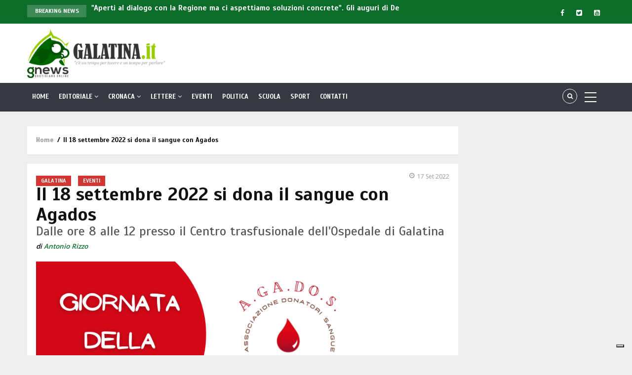

--- FILE ---
content_type: text/html; charset=UTF-8
request_url: https://www.galatina.it/il-18-settembre-2022-si-dona-il-sangue-con-agados
body_size: 80325
content:
<!DOCTYPE html>
<html lang="it" dir="ltr" prefix="content: http://purl.org/rss/1.0/modules/content/  dc: http://purl.org/dc/terms/  foaf: http://xmlns.com/foaf/0.1/  og: http://ogp.me/ns#  rdfs: http://www.w3.org/2000/01/rdf-schema#  schema: http://schema.org/  sioc: http://rdfs.org/sioc/ns#  sioct: http://rdfs.org/sioc/types#  skos: http://www.w3.org/2004/02/skos/core#  xsd: http://www.w3.org/2001/XMLSchema# ">
  <head> 
    <script type="text/javascript" src="https://embeds.iubenda.com/widgets/2d14e368-66e7-4dd1-b407-c442b637538e.js"></script>
    <meta charset="utf-8" />
<script async src="https://www.googletagmanager.com/gtag/js?id=G-W1TFTD2MHB"></script>
<script>window.dataLayer = window.dataLayer || [];function gtag(){dataLayer.push(arguments)};gtag("js", new Date());gtag("set", "developer_id.dMDhkMT", true);gtag("config", "G-W1TFTD2MHB", {"groups":"default","page_placeholder":"PLACEHOLDER_page_location"});</script>
<link rel="canonical" href="https://www.galatina.it/il-18-settembre-2022-si-dona-il-sangue-con-agados" />
<meta name="description" content="A.GA.DO.S., Associazione Galatinese Donatori Sangue, comunica che la prossima Giornata della donazione si terrà Domenica 18 Settembre presso il Centro trasfusionale dell&#039;ospedale “Santa Caterina Novella” di Galatina, dalle ore 8:00 alle ore 12:00. In occasione di questa giornata, tutti i donatori riceveranno un buono da consumare presso &quot;Rosticceria Moscara&quot;." />
<meta property="og:site_name" content="Galatina.it" />
<meta property="og:type" content="Article" />
<meta property="og:url" content="https://www.galatina.it/il-18-settembre-2022-si-dona-il-sangue-con-agados" />
<meta property="og:title" content="Il 18 settembre 2022 si dona il sangue con Agados" />
<meta property="og:description" content="A.GA.DO.S., Associazione Galatinese Donatori Sangue, comunica che la prossima Giornata della donazione si terrà Domenica 18 Settembre presso il Centro trasfusionale dell&#039;ospedale “Santa Caterina Novella” di Galatina, dalle ore 8:00 alle ore 12:00. In occasione di questa giornata, tutti i donatori riceveranno un buono da consumare presso &quot;Rosticceria Moscara&quot;." />
<meta property="og:image" content="https://www.galatina.it/sites/default/files/styles/social/public/articles/22414preview.png?itok=HpFlkuci" />
<meta property="og:image:url" content="https://www.galatina.it/sites/default/files/styles/social/public/articles/22414preview.png?itok=HpFlkuci" />
<meta property="og:image:secure_url" content="https://www.galatina.it/sites/default/files/styles/social/public/articles/22414preview.png?itok=HpFlkuci" />
<meta name="Generator" content="Drupal 9 (https://www.drupal.org)" />
<meta name="MobileOptimized" content="width" />
<meta name="HandheldFriendly" content="true" />
<meta name="viewport" content="width=device-width, initial-scale=1.0" />
<link rel="icon" href="/sites/default/files/galatina_favicon.png" type="image/png" />

    
    <title>Il 18 settembre 2022 si dona il sangue con Agados</title>
    <link rel="stylesheet" media="all" href="/sites/default/files/css/css_Mr5RqXz0t9WzHdv6lnEOgZ_GdoMOw5s2ot6MN1xvXZc.css" />
<link rel="stylesheet" media="all" href="//fonts.googleapis.com/css?family=Open+Sans:400,600,700" />
<link rel="stylesheet" media="all" href="//fonts.googleapis.com/css?family=Scada:400,700" />
<link rel="stylesheet" media="all" href="/sites/default/files/css/css_WrF0iC2SEJd9rD1G-DT80tabhKYVtEyLsjNRM1qejdU.css" />

    <script type="application/json" data-drupal-selector="drupal-settings-json">{"path":{"baseUrl":"\/","scriptPath":null,"pathPrefix":"","currentPath":"node\/23121","currentPathIsAdmin":false,"isFront":false,"currentLanguage":"it"},"pluralDelimiter":"\u0003","suppressDeprecationErrors":true,"google_analytics":{"account":"G-W1TFTD2MHB","trackOutbound":true,"trackMailto":true,"trackTel":true,"trackDownload":true,"trackDownloadExtensions":"7z|aac|arc|arj|asf|asx|avi|bin|csv|doc(x|m)?|dot(x|m)?|exe|flv|gif|gz|gzip|hqx|jar|jpe?g|js|mp(2|3|4|e?g)|mov(ie)?|msi|msp|pdf|phps|png|ppt(x|m)?|pot(x|m)?|pps(x|m)?|ppam|sld(x|m)?|thmx|qtm?|ra(m|r)?|sea|sit|tar|tgz|torrent|txt|wav|wma|wmv|wpd|xls(x|m|b)?|xlt(x|m)|xlam|xml|z|zip"},"statistics":{"data":{"nid":"23121"},"url":"\/core\/modules\/statistics\/statistics.php"},"ajaxTrustedUrl":{"\/search\/node":true},"layzy_load":"on","gavias_load_ajax_view":"\/custom\/gavias_hook\/ajax_view","user":{"uid":0,"permissionsHash":"7a66032aa15491c14fee2353478593ae0723eedf790c0e45ea878acc23f33e51"}}</script>
<script src="/core/assets/vendor/jquery/jquery.min.js?v=3.6.3"></script>
<script src="/core/misc/drupalSettingsLoader.js?v=9.5.9"></script>
<script src="/sites/default/files/languages/it_TklfRVWVDL5R4VBprJUkWymqZY6KvgaeTTgXAXfW5_0.js?t92pim"></script>
<script src="/core/misc/drupal.js?v=9.5.9"></script>
<script src="/core/misc/drupal.init.js?v=9.5.9"></script>
<script src="/themes/gavias_batiz/vendor/jquery-migrate.min.js?v=9.5.9"></script>
<script src="/themes/gavias_batiz/js/bootstrap.js?v=9.5.9"></script>
<script src="/themes/gavias_batiz/js/imagesloader.min.js?v=9.5.9"></script>
<script src="/themes/gavias_batiz/vendor/jquery.easing.js?v=9.5.9"></script>
<script src="/themes/gavias_batiz/vendor/owl-carousel/owl.carousel.js?v=9.5.9"></script>
<script src="/themes/gavias_batiz/vendor/perfect-scrollbar.jquery.min.js?v=9.5.9"></script>
<script src="/themes/gavias_batiz/js/sidebar-sticky.js?v=9.5.9"></script>
<script src="/themes/gavias_batiz/vendor/waypoint.js?v=9.5.9"></script>
<script src="/themes/gavias_batiz/vendor/jquery.appear.js?v=9.5.9"></script>
<script src="/themes/gavias_batiz/vendor/count-to.js?v=9.5.9"></script>
<script src="/themes/gavias_batiz/vendor/masonry.pkgd.min.js?v=9.5.9"></script>
<script src="/themes/gavias_batiz/vendor/isotope.pkgd.min.js?v=9.5.9"></script>
<script src="/themes/gavias_batiz/vendor/jpreloader.min.js?v=9.5.9"></script>
<script src="/themes/gavias_batiz/vendor/jquery.unveil.js?v=9.5.9"></script>
<script src="/themes/gavias_batiz/vendor/magnific/jquery.magnific-popup.min.js?v=9.5.9"></script>
<script src="/themes/gavias_batiz/vendor/popup-gallery/js/lightgallery.min.js?v=9.5.9"></script>
<script src="/themes/gavias_batiz/vendor/slick/slick.min.js?v=9.5.9"></script>
<script src="/themes/gavias_batiz/vendor/news-sticker/jquery.news-ticker.min.js?v=9.5.9"></script>
<script src="/themes/gavias_batiz/vendor/aos.js?v=9.5.9"></script>
<script src="/themes/gavias_batiz/js/main.js?v=9.5.9"></script>

    
    

    <link rel="stylesheet" href="https://www.galatina.it/themes/gavias_batiz/css/update.css" media="screen" />
    
    

          <style class="customize"> </style>
    
     
  </head>
    <body class="gavias-content-builder layout-no-sidebars not-preloader layout-page- body-background-dark path-node node--type-article">
    
      <div class="dialog-off-canvas-main-canvas" data-off-canvas-main-canvas>
    <div class="body-page">
	       <header id="header" class="header-v3 hidden-print">
  
  <div class="topbar">
  <div class="container">
    <div class="row">
      
      <div class="topbar-left col-sm-8 col-xs-12">
                  <div class="breaking-news">
            <div class="clearfix">
              <div class="content-inner">  <div>
    <div class="views-element-container block block-views block-views-blockarticle-blocks-breaking-news no-title" id="block-gavias-batiz-views-block-article-blocks-breaking-news">
  
    
      <div class="content block-content">
      <div><div class="js-view-dom-id-731fdbe941d672e6c0c5ba0a80b0e0cfbe6a7372b1bbb6986bcbfa02b764cd47">
  
  
  

  
  
  

  <div class="breaking-news-inner">
  <div class="breaking-news-title">
    Breaking News
  </div>
  <div class="breaking-content">
    <ul class="newsticker">
              <li class="view-list-item" ><a href="/aperti-al-dialogo-con-la-regione-ma-ci-aspettiamo-soluzioni-concrete-gli-auguri-di-de-maria" hreflang="it">&quot;Aperti al dialogo con la Regione ma ci aspettiamo soluzioni concrete&quot;. Gli auguri di De Maria a Pentassuglia</a></li>
              <li class="view-list-item" ><a href="/ad-anna-antonica-la-solidarieta-della-citta-di-galatina" hreflang="it">Ad Anna Antonica la solidarietà della Citta di Galatina</a></li>
              <li class="view-list-item" ><a href="/anna-antonica-la-pagherai-cara-lettera-intimidatoria-alla-vicepresidente-del-consiglio-comunale-di" hreflang="it">“Anna Antonica la pagherai cara”, lettera intimidatoria alla vicepresidente del Consiglio comunale di Galatina</a></li>
              <li class="view-list-item" ><a href="/i-giovani-ricordano-la-shoah-il-colonna-di-galatina-rappresentera-la-puglia-nella-fase-nazionale" hreflang="it">“I giovani ricordano la Shoah”, il &#039;Colonna&#039; di Galatina rappresenterà la Puglia nella fase nazionale</a></li>
              <li class="view-list-item" ><a href="/donato-allassociazione-cuore-e-mani-aperte-il-ricavato-del-mercatino-del-polo-3-di-galatina" hreflang="it">Donato all&#039;Associazione cuore e mani aperte il ricavato del Mercatino del Polo 3 di Galatina</a></li>
          </ul>
  </div>
</div>    

    

  
  

  
  
</div>
</div>

    </div>
  </div>

  </div>
</div> 
            </div> 
          </div>
              </div>

      <div class="topbar-right col-sm-4 col-xs-12">
        <div class="social-list">
                      <a href="https://www.facebook.com/galatinapuntoit"><i class="fa fa-facebook"></i></a>
           
                      <a href="https://twitter.com/galatinait"><i class="fa fa-twitter-square"></i></a>
           
           
           
           
           
           
           
                      <a href="https://www.youtube.com/@DinoValente"><i class="fa fa-youtube-square"></i></a>
           
            
            
        </div>  
      </div>
    </div>
  </div>  
</div>

   <div class="header-main">
      <div class="container">
         <div class="header-main-inner">
            <div class="row">
               <div class="col-lg-3 col-md-4 col-xs-4 branding-region">
                                   <div>
    <div id="block-gavias-batiz-branding" class="clearfix site-branding block block-system block-system-branding-block no-title">
  
    
        <a href="/" title="Home" rel="home" class="site-branding-logo">
        
        <img src="/sites/default/files/logo_galatina.png" alt="Home" />
        
    </a>
    </div>

  </div>

                              </div>

               <div class="col-lg-9 col-md-8 col-xs-8 header-right">
                                       <div class="header-right-inner">
                          <div>
    <div id="block-gavias-batiz-headerright" class="block block-block-content block-block-content4a1ca12f-0764-40bd-a88c-a26020c92ea3 no-title">
  
    
      <div class="content block-content">
      
            <div class="field field--name-body field--type-text-with-summary field--label-hidden field__item"><script async src="https://pagead2.googlesyndication.com/pagead/js/adsbygoogle.js?client=ca-pub-7386701166360596"
     crossorigin="anonymous"></script>
<!-- G2.0 - Testata -->
<ins class="adsbygoogle"
     style="display:inline-block;width:100%;height:90px"
     data-ad-client="ca-pub-7386701166360596"
     data-ad-slot="8147273081"></ins>
<script>
     (adsbygoogle = window.adsbygoogle || []).push({});
</script></div>
      
    </div>
  </div>

  </div>

                     </div>
                                  </div>
            </div>
         </div>
      </div>
   </div>

    <div class="header-bottom gv-sticky-menu">
      <div class="main-menu">
        <div class="container">
           <div class="row">
              <div class="col-xs-12 area-main-menu">
                <div class="area-inner menu-hover">
                  
                  <div class="gva-offcanvas-inner">
                    <div class="close-offcanvas hidden-lg hidden-md"><a><i class="gv-icon-4"></i></a></div>
                                            <div>
    <nav role="navigation" aria-labelledby="block-gavias-batiz-main-menu-menu" id="block-gavias-batiz-main-menu" class="block block-menu navigation menu--main">
          
  
  <h2  class="visually-hidden block-title block-title" id="block-gavias-batiz-main-menu-menu"><span>Main navigation</span></h2>
  
  <div class="block-content">
                 
<div class="gva-navigation">

              <ul class="clearfix gva_menu gva_menu_main">
                                      <li  class="menu-item ">
        <a href="/">
                    Home
            
        </a>
          
              </li>
                               
                  <li  class="menu-item  gva-mega-menu mega-menu-block">
        <a href="/editoriale">
                    Editoriale
                      <span class="icaret nav-plus nav-plus fa fa-angle-down"></span>
            
        </a>
                  <div class="sub-menu">
            <div id="block-gaviascontentbuilderblockmenumagazine" class="block block-gavias-content-builder block-gavias-content-builder-blockgavias-content-builder-block____6 no-title">
  
    
      <div class="content block-content">
      <div class="gavias-blockbuilder-content">
   
  		<div class="gbb-row-wrapper">
		  			  	<div class=" gbb-row  bg-size-cover "  style="" >
		    	<div class="bb-inner remove_padding">  
		      	<div class="bb-container container">
			        	<div class="row">
			          	<div class="row-wrapper clearfix">
										<div  class="gsc-column col-lg-12 col-md-12 col-sm-12 col-xs-12 ">
	      <div class="column-inner  bg-size-cover  " >
	         <div class="column-content-inner">
	                    <div class="gsc-tab-views block widget gsc-tabs-views-ajax  style-3 red" > 
            <div class="block-content">
               <div class="list-links-tabs clearfix">
                                       <div class="wtitle"><span>Articoli Recenti</span></div>
                                    <ul class="nav nav-tabs links-ajax" data-load="ajax">
                                             <li class="active"><a href="javascript:void(0);" data-panel="#tab-item-ons071">Editoriale</a></li>
                                       </ul>
               </div>  
               <div class="tabs-container clearfix">
                  <div class="ajax-loading"></div>
                  <div class="tab-content tab-content-view">
                     <div data-loaded="true" data-view="posts_menu-----block_1" class="tab-pane clearfix fade in active" id="tab-item-ons071"><div class="block-content"><div class="views-element-container"><div class="posts-grid-v2 js-view-dom-id-db5f784b7cd98734fcedb4d925015d42ccdd4aed87ea8cb169515bc197f96f36">
  
  
  

  
  
  

  <div class="owl-carousel init-carousel-owl" data-items="4" data-items_lg="4" data-items_md="3" data-items_sm="2" data-items_xs="2" data-loop="1" data-speed="200" data-auto_play="1" data-auto_play_speed="1000" data-auto_play_timeout="3000" data-auto_play_hover="1" data-navigation="1" data-rewind_nav="0" data-pagination="0" data-mouse_drag="1" data-touch_drag="1">
   
   
             <div class="item">
            <div>
<div data-history-node-id="30361" role="article" about="/se-morire-e-mio-padre" typeof="schema:Article" class="node node--type-article node--promoted node--view-mode-teaser-1 clearfix post-block index-1">
  <div class="post-thumbnail post-image post-standard">
    
            <div class="field field--name-field-image field--type-image field--label-hidden field__item">  <a href="/se-morire-e-mio-padre" hreflang="it"><img property="schema:image" loading="lazy" src="" width="380" height="255" alt="" typeof="foaf:Image" data-src="/sites/default/files/styles/normal_size/public/articles/AnacletoChittano_Valentina_.jpeg?itok=U2fRglrt" class="unveil-image" />

</a>
</div>
      
    <div class="icons-format">
                </div>
  </div>
  <div class="post-content">
    <div class="post-meta">   <span class="post-categories red" ><a href="/editoriale" hreflang="it">Editoriale</a></span>
<span class="post-created"> 02 Nov 2025</span></div>
    <h3 class="post-title"><a href="/se-morire-e-mio-padre" rel="bookmark">
<span property="schema:name">&quot;Se a morire è mio padre&quot;</span>
</a></h3>
    <div class="post-body"></div>
          <div class="post-body"></div>
        <div class="post-author">di 
            <a href="/valentina-chittano" hreflang="it">Valentina Chittano</a>
      </div>
  </div>
</div>  
</div>
         </div>
             <div class="item">
            <div>
<div data-history-node-id="30033" role="article" about="/la-magica-storia-del-pasticciotto-arriva-galatina-dopo-sette-mesi-dalla-prima-bari" typeof="schema:Article" class="node node--type-article node--promoted node--view-mode-teaser-1 clearfix post-block index-2">
  <div class="post-thumbnail post-image post-standard">
    
            <div class="field field--name-field-image field--type-image field--label-hidden field__item">  <a href="/la-magica-storia-del-pasticciotto-arriva-galatina-dopo-sette-mesi-dalla-prima-bari" hreflang="it"><img property="schema:image" loading="lazy" src="" width="380" height="255" alt="" typeof="foaf:Image" data-src="/sites/default/files/styles/normal_size/public/articles/Lastoriadelpasticciotto.jpeg?itok=RL9_gBLi" class="unveil-image" />

</a>
</div>
      
    <div class="icons-format">
                </div>
  </div>
  <div class="post-content">
    <div class="post-meta">   <span class="post-categories red" ><a href="/editoriale" hreflang="it">Editoriale</a></span>
<span class="post-created"> 23 Ott 2025</span></div>
    <h3 class="post-title"><a href="/la-magica-storia-del-pasticciotto-arriva-galatina-dopo-sette-mesi-dalla-prima-bari" rel="bookmark">
<span property="schema:name">&quot;La magica storia del pasticciotto&quot; arriva a Galatina dopo sette mesi dalla prima a Bari </span>
</a></h3>
    <div class="post-body"></div>
          <h4>
            La proiezione il 24 ottobre 2025 alle ore 10 al Cavallino Bianco. Prevista anche una degustazione del dolce
      </h4>
        <div class="post-author">di 
            <a href="/dino-valente" hreflang="it">Dino Valente</a>
      </div>
  </div>
</div>  
</div>
         </div>
             <div class="item">
            <div>
<div data-history-node-id="30208" role="article" about="/galatina-ha-presentato-la-sua-candidatura-capitale-della-cultura-2028-ma-lo-ha-detto-pochi-eletti" typeof="schema:Article" class="node node--type-article node--promoted node--view-mode-teaser-1 clearfix post-block index-3">
  <div class="post-thumbnail post-image post-standard">
    
            <div class="field field--name-field-image field--type-image field--label-hidden field__item">  <a href="/galatina-ha-presentato-la-sua-candidatura-capitale-della-cultura-2028-ma-lo-ha-detto-pochi-eletti" hreflang="it"><img property="schema:image" loading="lazy" src="" width="380" height="255" alt="" typeof="foaf:Image" data-src="/sites/default/files/styles/normal_size/public/articles/1000158406.jpg?itok=GF-kHSwC" class="unveil-image" />

</a>
</div>
      
    <div class="icons-format">
                </div>
  </div>
  <div class="post-content">
    <div class="post-meta">   <span class="post-categories red" ><a href="/galatina" hreflang="it">Galatina</a></span>
  <span class="post-categories red" ><a href="/editoriale" hreflang="it">Editoriale</a></span>
<span class="post-created"> 27 Set 2025</span></div>
    <h3 class="post-title"><a href="/galatina-ha-presentato-la-sua-candidatura-capitale-della-cultura-2028-ma-lo-ha-detto-pochi-eletti" rel="bookmark">
<span property="schema:name">Galatina ha presentato la sua candidatura a Capitale della Cultura 2028 ma lo ha detto a pochi eletti</span>
</a></h3>
    <div class="post-body"></div>
          <div class="post-body"></div>
        <div class="post-author">di 
            <a href="/dino-valente" hreflang="it">Dino Valente</a>
      </div>
  </div>
</div>  
</div>
         </div>
             <div class="item">
            <div>
<div data-history-node-id="29991" role="article" about="/ce-un-tempo-parlare-ed-e-questo" typeof="schema:Article" class="node node--type-article node--promoted node--view-mode-teaser-1 clearfix post-block index-4">
  <div class="post-thumbnail post-image post-standard">
    
            <div class="field field--name-field-image field--type-image field--label-hidden field__item">  <a href="/ce-un-tempo-parlare-ed-e-questo" hreflang="it"><img property="schema:image" loading="lazy" src="" width="380" height="255" alt="" typeof="foaf:Image" data-src="/sites/default/files/styles/normal_size/public/articles/editoriale20250730.jpeg?itok=cQqh4yNs" class="unveil-image" />

</a>
</div>
      
    <div class="icons-format">
                </div>
  </div>
  <div class="post-content">
    <div class="post-meta">   <span class="post-categories red" ><a href="/editoriale" hreflang="it">Editoriale</a></span>
<span class="post-created"> 29 Lug 2025</span></div>
    <h3 class="post-title"><a href="/ce-un-tempo-parlare-ed-e-questo" rel="bookmark">
<span property="schema:name">C’è un tempo per parlare ed è questo</span>
</a></h3>
    <div class="post-body"></div>
          <h4>
            L’importanza del linguaggio, nella vita di tutti i giorni e nelle grandi tragedie del nostro tempo 
      </h4>
        <div class="post-author">di 
            <a href="/valentina-chittano" hreflang="it">Valentina Chittano</a>
      </div>
  </div>
</div>  
</div>
         </div>
             <div class="item">
            <div>
<div data-history-node-id="29970" role="article" about="/non-ce-pace-la-pupa" typeof="schema:Article" class="node node--type-article node--promoted node--view-mode-teaser-1 clearfix post-block index-5">
  <div class="post-thumbnail post-image post-standard">
    
            <div class="field field--name-field-image field--type-image field--label-hidden field__item">  <a href="/non-ce-pace-la-pupa" hreflang="it"><img property="schema:image" loading="lazy" src="" width="380" height="255" alt="" typeof="foaf:Image" data-src="/sites/default/files/styles/normal_size/public/articles/pupaconrete_.jpg?itok=V9FGDbjH" class="unveil-image" />

</a>
</div>
      
    <div class="icons-format">
                </div>
  </div>
  <div class="post-content">
    <div class="post-meta">   <span class="post-categories red" ><a href="/galatina" hreflang="it">Galatina</a></span>
  <span class="post-categories red" ><a href="/editoriale" hreflang="it">Editoriale</a></span>
<span class="post-created"> 23 Lug 2025</span></div>
    <h3 class="post-title"><a href="/non-ce-pace-la-pupa" rel="bookmark">
<span property="schema:name">Non c&#039;è pace per la &quot;Pupa&quot;</span>
</a></h3>
    <div class="post-body"></div>
          <div class="post-body"></div>
        <div class="post-author">di 
            <a href="/dino-valente" hreflang="it">Dino Valente</a>
      </div>
  </div>
</div>  
</div>
         </div>
             <div class="item">
            <div>
<div data-history-node-id="29957" role="article" about="/quando-alle-parole-non-seguono-i-fatti" typeof="schema:Article" class="node node--type-article node--promoted node--view-mode-teaser-1 clearfix post-block index-6">
  <div class="post-thumbnail post-image post-standard">
    
            <div class="field field--name-field-image field--type-image field--label-hidden field__item">  <a href="/quando-alle-parole-non-seguono-i-fatti" hreflang="it"><img property="schema:image" loading="lazy" src="" width="380" height="255" alt="" typeof="foaf:Image" data-src="/sites/default/files/styles/normal_size/public/articles/20250719rotonda.jpeg?itok=Y4C2QY-G" class="unveil-image" />

</a>
</div>
      
    <div class="icons-format">
                </div>
  </div>
  <div class="post-content">
    <div class="post-meta">   <span class="post-categories red" ><a href="/galatina" hreflang="it">Galatina</a></span>
  <span class="post-categories red" ><a href="/editoriale" hreflang="it">Editoriale</a></span>
<span class="post-created"> 20 Lug 2025</span></div>
    <h3 class="post-title"><a href="/quando-alle-parole-non-seguono-i-fatti" rel="bookmark">
<span property="schema:name">Quando alle parole non seguono i fatti</span>
</a></h3>
    <div class="post-body"></div>
          <div class="post-body"></div>
        <div class="post-author">di 
            <a href="/dino-valente" hreflang="it">Dino Valente</a>
      </div>
  </div>
</div>  
</div>
         </div>
             <div class="item">
            <div>
<div data-history-node-id="29677" role="article" about="/rondo-lecce-ristrutturazione-lampada-senza-luce-degrado" typeof="schema:Article" class="node node--type-article node--promoted node--view-mode-teaser-1 clearfix post-block index-7">
  <div class="post-thumbnail post-image post-standard">
    
            <div class="field field--name-field-image field--type-image field--label-hidden field__item">  <a href="/rondo-lecce-ristrutturazione-lampada-senza-luce-degrado" hreflang="it"><img property="schema:image" loading="lazy" src="" width="380" height="255" alt="" typeof="foaf:Image" data-src="/sites/default/files/styles/normal_size/public/articles/Rondo20250515.jpg?itok=VfbJfGYV" class="unveil-image" />

</a>
</div>
      
    <div class="icons-format">
                </div>
  </div>
  <div class="post-content">
    <div class="post-meta">   <span class="post-categories red" ><a href="/galatina" hreflang="it">Galatina</a></span>
  <span class="post-categories red" ><a href="/editoriale" hreflang="it">Editoriale</a></span>
<span class="post-created"> 15 Mag 2025</span></div>
    <h3 class="post-title"><a href="/rondo-lecce-ristrutturazione-lampada-senza-luce-degrado" rel="bookmark">
<span property="schema:name">Rondò per Lecce in ristrutturazione, Lampada senza luce in degrado</span>
</a></h3>
    <div class="post-body"></div>
          <h4>
            Sono cominciati i lavori nei pressi di Fuoricittà. A quando quelli in piazzale Stazione? Urgente intervenire sulla &#039;Pupa&#039;
      </h4>
        <div class="post-author">di 
            <a href="/dino-valente" hreflang="it">Dino Valente</a>
      </div>
  </div>
</div>  
</div>
         </div>
             <div class="item">
            <div>
<div data-history-node-id="29617" role="article" about="/chiudere-la-bocca-galatinait-scrivono-allordine-dei-giornalisti-non-ci-riusciranno" typeof="schema:Article" class="node node--type-article node--promoted node--view-mode-teaser-1 clearfix post-block index-8">
  <div class="post-thumbnail post-image post-standard">
    
            <div class="field field--name-field-image field--type-image field--label-hidden field__item">  <a href="/chiudere-la-bocca-galatinait-scrivono-allordine-dei-giornalisti-non-ci-riusciranno" hreflang="it"><img property="schema:image" loading="lazy" src="" width="380" height="255" alt="" typeof="foaf:Image" data-src="/sites/default/files/styles/normal_size/public/articles/IMG_20210515_121605_4.jpg?itok=v8ZCyRRp" class="unveil-image" />

</a>
</div>
      
    <div class="icons-format">
                </div>
  </div>
  <div class="post-content">
    <div class="post-meta">   <span class="post-categories red" ><a href="/editoriale" hreflang="it">Editoriale</a></span>
<span class="post-created"> 04 Mag 2025</span></div>
    <h3 class="post-title"><a href="/chiudere-la-bocca-galatinait-scrivono-allordine-dei-giornalisti-non-ci-riusciranno" rel="bookmark">
<span property="schema:name">Per chiudere la bocca a Galatina.it scrivono all&#039;Ordine dei Giornalisti. Non ci riusciranno</span>
</a></h3>
    <div class="post-body"></div>
          <div class="post-body"></div>
        <div class="post-author">di 
            <a href="/dino-valente" hreflang="it">Dino Valente</a>
      </div>
  </div>
</div>  
</div>
         </div>
    
</div>

    

  
  

  
  
</div>
</div>
</div></div>                  </div>
               </div>
            </div>      
         </div>   
         	         </div>
	         	      </div>
	    </div>
	   							</div>
	     	 			</div>
    				</div>
  				</div>  
			  			</div>  
		</div>
		  
 </div> 

    </div>
  </div>

          </div>
          
              </li>
                                  <li  class="menu-item hidden-lg hidden-md">
        <a href="/editoriale">
                    Editoriale
            
        </a>
          
              </li>
                               
                  <li  class="menu-item  gva-mega-menu mega-menu-block">
        <a href="/cronaca">
                    Cronaca
                      <span class="icaret nav-plus nav-plus fa fa-angle-down"></span>
            
        </a>
                  <div class="sub-menu">
            <div id="block-gaviascontentbuilderblockmenucronaca" class="block block-gavias-content-builder block-gavias-content-builder-blockgavias-content-builder-block____10 no-title">
  
    
      <div class="content block-content">
      <div class="gavias-blockbuilder-content">
   
  		<div class="gbb-row-wrapper">
		  			  	<div class=" gbb-row  bg-size-cover "  style="" >
		    	<div class="bb-inner remove_padding">  
		      	<div class="bb-container container">
			        	<div class="row">
			          	<div class="row-wrapper clearfix">
										<div  class="gsc-column col-lg-12 col-md-12 col-sm-12 col-xs-12 ">
	      <div class="column-inner  bg-size-cover  " >
	         <div class="column-content-inner">
	                    <div class="gsc-tab-views block widget gsc-tabs-views-ajax  style-3 red" > 
            <div class="block-content">
               <div class="list-links-tabs clearfix">
                                       <div class="wtitle"><span>Articoli Recenti</span></div>
                                    <ul class="nav nav-tabs links-ajax" data-load="ajax">
                                             <li class="active"><a href="javascript:void(0);" data-panel="#tab-item-ch6aq1">Cronaca</a></li>
                                       </ul>
               </div>  
               <div class="tabs-container clearfix">
                  <div class="ajax-loading"></div>
                  <div class="tab-content tab-content-view">
                     <div data-loaded="true" data-view="posts_menu-----block_2" class="tab-pane clearfix fade in active" id="tab-item-ch6aq1"><div class="block-content"><div class="views-element-container"><div class="posts-grid-v2 js-view-dom-id-0bd2ba38121a58b577c58d485a3cac0acff16c236e15b76f10846c5af6e93154">
  
  
  

  
  
  

  <div class="owl-carousel init-carousel-owl" data-items="4" data-items_lg="4" data-items_md="3" data-items_sm="2" data-items_xs="2" data-loop="1" data-speed="200" data-auto_play="1" data-auto_play_speed="1000" data-auto_play_timeout="3000" data-auto_play_hover="1" data-navigation="1" data-rewind_nav="0" data-pagination="0" data-mouse_drag="1" data-touch_drag="1">
   
   
             <div class="item">
            <div>
<div data-history-node-id="30610" role="article" about="/anna-antonica-la-pagherai-cara-lettera-intimidatoria-alla-vicepresidente-del-consiglio-comunale-di" typeof="schema:Article" class="node node--type-article node--promoted node--view-mode-teaser-1 clearfix post-block index-1">
  <div class="post-thumbnail post-image post-standard">
    
            <div class="field field--name-field-image field--type-image field--label-hidden field__item">  <a href="/anna-antonica-la-pagherai-cara-lettera-intimidatoria-alla-vicepresidente-del-consiglio-comunale-di" hreflang="it"><img property="schema:image" loading="lazy" src="" width="380" height="255" alt="" typeof="foaf:Image" data-src="/sites/default/files/styles/normal_size/public/articles/AnnaAntonica__.png?itok=RvakGZjO" class="unveil-image" />

</a>
</div>
      
    <div class="icons-format">
                </div>
  </div>
  <div class="post-content">
    <div class="post-meta">   <span class="post-categories red" ><a href="/galatina" hreflang="it">Galatina</a></span>
  <span class="post-categories red" ><a href="/cronaca" hreflang="it">Cronaca</a></span>
<span class="post-created"> 17 Gen 2026</span></div>
    <h3 class="post-title"><a href="/anna-antonica-la-pagherai-cara-lettera-intimidatoria-alla-vicepresidente-del-consiglio-comunale-di" rel="bookmark">
<span property="schema:name">“Anna Antonica la pagherai cara”, lettera intimidatoria alla vicepresidente del Consiglio comunale di Galatina</span>
</a></h3>
    <div class="post-body"></div>
          <h4>
            &quot;Non sarà certo questo a farmi arretrare. Continuerò a svolgere i miei incarichi con determinazione e spirito di servizio, certa che il rispetto delle istituzioni si affermi ogni giorno anche con la fermezza di chi non si lascia intimidire&quot;
      </h4>
        <div class="post-author">di 
            <a href="/redazione-0" hreflang="it">Redazione</a>
      </div>
  </div>
</div>  
</div>
         </div>
             <div class="item">
            <div>
<div data-history-node-id="30602" role="article" about="/marilu-mastrogiovanni-due-processi-un-giorno" typeof="schema:Article" class="node node--type-article node--promoted node--view-mode-teaser-1 clearfix post-block index-2">
  <div class="post-thumbnail post-image post-standard">
    
            <div class="field field--name-field-image field--type-image field--label-hidden field__item">  <a href="/marilu-mastrogiovanni-due-processi-un-giorno" hreflang="it"><img property="schema:image" loading="lazy" src="" width="380" height="255" alt="" typeof="foaf:Image" data-src="/sites/default/files/styles/normal_size/public/articles/foto%20Marilu%CC%80%20MASTROGIOVANNI%20giornalista%20-%20ulivi%203%20-%20AGE%20.jpg?itok=wRrGQ81t" class="unveil-image" />

</a>
</div>
      
    <div class="icons-format">
                </div>
  </div>
  <div class="post-content">
    <div class="post-meta">   <span class="post-categories red" ><a href="/salento" hreflang="it">Salento</a></span>
  <span class="post-categories red" ><a href="/cronaca" hreflang="it">Cronaca</a></span>
<span class="post-created"> 16 Gen 2026</span></div>
    <h3 class="post-title"><a href="/marilu-mastrogiovanni-due-processi-un-giorno" rel="bookmark">
<span property="schema:name">Per Marilù Mastrogiovanni due processi in un giorno</span>
</a></h3>
    <div class="post-body"></div>
          <h4>
            Anche il giornalista Sigfrido Ranucci, direttore di Report (Rai3) ha preso posizione al fianco della giornalista
      </h4>
        <div class="post-author">di 
            <a href="/mm" hreflang="it">m.m.</a>
      </div>
  </div>
</div>  
</div>
         </div>
             <div class="item">
            <div>
<div data-history-node-id="30600" role="article" about="/donazione-multiorgano-al-fazzi-di-un-55enne-deceduto-encefalopatia" typeof="schema:Article" class="node node--type-article node--promoted node--view-mode-teaser-1 clearfix post-block index-3">
  <div class="post-thumbnail post-image post-standard">
    
            <div class="field field--name-field-image field--type-image field--label-hidden field__item">  <a href="/donazione-multiorgano-al-fazzi-di-un-55enne-deceduto-encefalopatia" hreflang="it"><img property="schema:image" loading="lazy" src="" width="380" height="255" alt="" typeof="foaf:Image" data-src="/sites/default/files/styles/normal_size/public/articles/20250118_101140.jpg?itok=wKeQRnpN" class="unveil-image" />

</a>
</div>
      
    <div class="icons-format">
                </div>
  </div>
  <div class="post-content">
    <div class="post-meta">   <span class="post-categories red" ><a href="/lecce" hreflang="it">Lecce</a></span>
  <span class="post-categories red" ><a href="/cronaca" hreflang="it">Cronaca</a></span>
<span class="post-created"> 15 Gen 2026</span></div>
    <h3 class="post-title"><a href="/donazione-multiorgano-al-fazzi-di-un-55enne-deceduto-encefalopatia" rel="bookmark">
<span property="schema:name">Donazione multiorgano al &#039;Fazzi&#039; di un 55enne deceduto per encefalopatia</span>
</a></h3>
    <div class="post-body"></div>
          <h4>
            L’uomo aveva dichiarato in vita il consenso alla donazione di organi e tessuti
      </h4>
        <div class="post-author">di 
            <a href="/redazione-0" hreflang="it">Redazione</a>
      </div>
  </div>
</div>  
</div>
         </div>
             <div class="item">
            <div>
<div data-history-node-id="30599" role="article" about="/inseguimento-nella-notte-fra-polizia-di-galatina-e-due-auto-denunciata-una-delle-persone-alla-guida" typeof="schema:Article" class="node node--type-article node--promoted node--view-mode-teaser-1 clearfix post-block index-4">
  <div class="post-thumbnail post-image post-standard">
    
            <div class="field field--name-field-image field--type-image field--label-hidden field__item">  <a href="/inseguimento-nella-notte-fra-polizia-di-galatina-e-due-auto-denunciata-una-delle-persone-alla-guida" hreflang="it"><img property="schema:image" loading="lazy" src="" width="380" height="255" alt="" typeof="foaf:Image" data-src="/sites/default/files/styles/normal_size/public/articles/24072b7c-6c3f-4686-b4b2-61fbb5f8a1e1_0.jpg?itok=XumdSK5g" class="unveil-image" />

</a>
</div>
      
    <div class="icons-format">
                </div>
  </div>
  <div class="post-content">
    <div class="post-meta">   <span class="post-categories red" ><a href="/galatina" hreflang="it">Galatina</a></span>
  <span class="post-categories red" ><a href="/cronaca" hreflang="it">Cronaca</a></span>
<span class="post-created"> 14 Gen 2026</span></div>
    <h3 class="post-title"><a href="/inseguimento-nella-notte-fra-polizia-di-galatina-e-due-auto-denunciata-una-delle-persone-alla-guida" rel="bookmark">
<span property="schema:name">Inseguimento nella notte fra Polizia di Galatina e due auto. Denunciata una delle persone alla guida</span>
</a></h3>
    <div class="post-body"></div>
          <div class="post-body"></div>
        <div class="post-author">di 
            <a href="/redazione-0" hreflang="it">Redazione</a>
      </div>
  </div>
</div>  
</div>
         </div>
             <div class="item">
            <div>
<div data-history-node-id="30598" role="article" about="/sara-ospitato-una-struttura-adeguata-il-clochard-che-stazionava-ospedale-galatina" typeof="schema:Article" class="node node--type-article node--promoted node--view-mode-teaser-1 clearfix post-block index-5">
  <div class="post-thumbnail post-image post-standard">
    
            <div class="field field--name-field-image field--type-image field--label-hidden field__item">  <a href="/sara-ospitato-una-struttura-adeguata-il-clochard-che-stazionava-ospedale-galatina" hreflang="it"><img property="schema:image" loading="lazy" src="" width="380" height="255" alt="" typeof="foaf:Image" data-src="/sites/default/files/styles/normal_size/public/articles/IMG_20220726_105329_17.jpg?itok=j2CAME5w" class="unveil-image" />

</a>
</div>
      
    <div class="icons-format">
                </div>
  </div>
  <div class="post-content">
    <div class="post-meta">   <span class="post-categories red" ><a href="/galatina" hreflang="it">Galatina</a></span>
  <span class="post-categories red" ><a href="/cronaca" hreflang="it">Cronaca</a></span>
<span class="post-created"> 14 Gen 2026</span></div>
    <h3 class="post-title"><a href="/sara-ospitato-una-struttura-adeguata-il-clochard-che-stazionava-ospedale-galatina" rel="bookmark">
<span property="schema:name">Sarà ospitato in una struttura adeguata il clochard che stazionava in Ospedale a Galatina</span>
</a></h3>
    <div class="post-body"></div>
          <h4>
            La situazione si è sbloccata grazie alla collaborazione fra Asl Lecce e Comune di Galatina. In corso il pronto intervento sociale per una donna in condizioni analoghe
      </h4>
        <div class="post-author">di 
            <a href="/redazione-0" hreflang="it">Redazione</a>
      </div>
  </div>
</div>  
</div>
         </div>
             <div class="item">
            <div>
<div data-history-node-id="30584" role="article" about="/da-oltre-due-mesi-tac-ferma-galatina-e-il-pronto-soccorso-accumula-ritardi" typeof="schema:Article" class="node node--type-article node--promoted node--view-mode-teaser-1 clearfix post-block index-6">
  <div class="post-thumbnail post-image post-standard">
    
            <div class="field field--name-field-image field--type-image field--label-hidden field__item">  <a href="/da-oltre-due-mesi-tac-ferma-galatina-e-il-pronto-soccorso-accumula-ritardi" hreflang="it"><img property="schema:image" loading="lazy" src="" width="380" height="255" alt="" typeof="foaf:Image" data-src="/sites/default/files/styles/normal_size/public/articles/20250110_095026_5.jpg?itok=lY4PDJQL" class="unveil-image" />

</a>
</div>
      
    <div class="icons-format">
                </div>
  </div>
  <div class="post-content">
    <div class="post-meta">   <span class="post-categories red" ><a href="/galatina" hreflang="it">Galatina</a></span>
  <span class="post-categories red" ><a href="/cronaca" hreflang="it">Cronaca</a></span>
<span class="post-created"> 08 Gen 2026</span></div>
    <h3 class="post-title"><a href="/da-oltre-due-mesi-tac-ferma-galatina-e-il-pronto-soccorso-accumula-ritardi" rel="bookmark">
<span property="schema:name">Da oltre due mesi Tac ferma a Galatina e il Pronto Soccorso accumula ritardi</span>
</a></h3>
    <div class="post-body"></div>
          <div class="post-body"></div>
        <div class="post-author">di 
            <a href="/dino-valente" hreflang="it">Dino Valente</a>
      </div>
  </div>
</div>  
</div>
         </div>
             <div class="item">
            <div>
<div data-history-node-id="30554" role="article" about="/smantellato-monteroni-un-laboratorio-clandestino-di-fuochi-artificiali" typeof="schema:Article" class="node node--type-article node--promoted node--view-mode-teaser-1 clearfix post-block index-7">
  <div class="post-thumbnail post-image post-standard">
    
            <div class="field field--name-field-image field--type-image field--label-hidden field__item">  <a href="/smantellato-monteroni-un-laboratorio-clandestino-di-fuochi-artificiali" hreflang="it"><img property="schema:image" loading="lazy" src="" width="380" height="255" alt="" typeof="foaf:Image" data-src="/sites/default/files/styles/normal_size/public/articles/Foto%204.png?itok=JGTx_PJO" class="unveil-image" />

</a>
</div>
      
    <div class="icons-format">
                </div>
  </div>
  <div class="post-content">
    <div class="post-meta">   <span class="post-categories red" ><a href="/cronaca" hreflang="it">Cronaca</a></span>
  <span class="post-categories red" ><a href="/salento" hreflang="it">Salento</a></span>
<span class="post-created"> 27 Dic 2025</span></div>
    <h3 class="post-title"><a href="/smantellato-monteroni-un-laboratorio-clandestino-di-fuochi-artificiali" rel="bookmark">
<span property="schema:name">Smantellato a Monteroni un laboratorio clandestino di fuochi artificiali</span>
</a></h3>
    <div class="post-body"></div>
          <h4>
            Era ubicato in città. Il materiale esplodente scoperto avrebbe potuto danneggiare un intero quartiere. Ai domiciliari il proprietario
      </h4>
        <div class="post-author">di 
            <a href="/redazione-0" hreflang="it">Redazione</a>
      </div>
  </div>
</div>  
</div>
         </div>
             <div class="item">
            <div>
<div data-history-node-id="30549" role="article" about="/sequestrati-dai-carabinieri-scorrano-500-chilogrammi-di-fuochi-dartificio-illegali" typeof="schema:Article" class="node node--type-article node--promoted node--view-mode-teaser-1 clearfix post-block index-8">
  <div class="post-thumbnail post-image post-standard">
    
            <div class="field field--name-field-image field--type-image field--label-hidden field__item">  <a href="/sequestrati-dai-carabinieri-scorrano-500-chilogrammi-di-fuochi-dartificio-illegali" hreflang="it"><img property="schema:image" loading="lazy" src="" width="380" height="255" alt="" typeof="foaf:Image" data-src="/sites/default/files/styles/normal_size/public/articles/IMG-20251219-WA0028.jpg?itok=g_ZejWw5" class="unveil-image" />

</a>
</div>
      
    <div class="icons-format">
                </div>
  </div>
  <div class="post-content">
    <div class="post-meta">   <span class="post-categories red" ><a href="/maglie" hreflang="it">Maglie</a></span>
  <span class="post-categories red" ><a href="/cronaca" hreflang="it">Cronaca</a></span>
<span class="post-created"> 26 Dic 2025</span></div>
    <h3 class="post-title"><a href="/sequestrati-dai-carabinieri-scorrano-500-chilogrammi-di-fuochi-dartificio-illegali" rel="bookmark">
<span property="schema:name">Sequestrati dai Carabinieri a Scorrano 500 chilogrammi di fuochi d&#039;artificio illegali</span>
</a></h3>
    <div class="post-body"></div>
          <div class="post-body"></div>
        <div class="post-author">di 
            <a href="/redazione-0" hreflang="it">Redazione</a>
      </div>
  </div>
</div>  
</div>
         </div>
    
</div>

    

  
  

  
  
</div>
</div>
</div></div>                  </div>
               </div>
            </div>      
         </div>   
         	         </div>
	         	      </div>
	    </div>
	   							</div>
	     	 			</div>
    				</div>
  				</div>  
			  			</div>  
		</div>
		  
 </div> 

    </div>
  </div>

          </div>
          
              </li>
                                  <li  class="menu-item hidden-lg hidden-md">
        <a href="/cronaca">
                    Cronaca
            
        </a>
          
              </li>
                               
                  <li  class="menu-item  gva-mega-menu mega-menu-block">
        <a href="/lettere">
                    Lettere
                      <span class="icaret nav-plus nav-plus fa fa-angle-down"></span>
            
        </a>
                  <div class="sub-menu">
            <div id="block-gaviascontentbuilderblockmenulettere" class="block block-gavias-content-builder block-gavias-content-builder-blockgavias-content-builder-block____11 no-title">
  
    
      <div class="content block-content">
      <div class="gavias-blockbuilder-content">
   
  		<div class="gbb-row-wrapper">
		  			  	<div class=" gbb-row  bg-size-cover "  style="" >
		    	<div class="bb-inner remove_padding">  
		      	<div class="bb-container container">
			        	<div class="row">
			          	<div class="row-wrapper clearfix">
										<div  class="gsc-column col-lg-12 col-md-12 col-sm-12 col-xs-12 ">
	      <div class="column-inner  bg-size-cover  " >
	         <div class="column-content-inner">
	                    <div class="gsc-tab-views block widget gsc-tabs-views-ajax  style-3 green" > 
            <div class="block-content">
               <div class="list-links-tabs clearfix">
                                       <div class="wtitle"><span>Articoli Recenti</span></div>
                                    <ul class="nav nav-tabs links-ajax" data-load="ajax">
                                             <li class="active"><a href="javascript:void(0);" data-panel="#tab-item-f8iqn1">Lettere</a></li>
                                       </ul>
               </div>  
               <div class="tabs-container clearfix">
                  <div class="ajax-loading"></div>
                  <div class="tab-content tab-content-view">
                     <div data-loaded="true" data-view="posts_menu-----block_3" class="tab-pane clearfix fade in active" id="tab-item-f8iqn1"><div class="block-content"><div class="views-element-container"><div class="posts-grid-v2 js-view-dom-id-a560e0aa9f7f28db29b534da7e0c8e2c2a8ebd4298f80952905e330d15d8bc69">
  
  
  

  
  
  

  <div class="owl-carousel init-carousel-owl" data-items="4" data-items_lg="4" data-items_md="3" data-items_sm="2" data-items_xs="2" data-loop="1" data-speed="200" data-auto_play="1" data-auto_play_speed="1000" data-auto_play_timeout="3000" data-auto_play_hover="1" data-navigation="1" data-rewind_nav="0" data-pagination="0" data-mouse_drag="1" data-touch_drag="1">
   
   
             <div class="item">
            <div>
<div data-history-node-id="30589" role="article" about="/staffetta-donne-coraggio-al-polo-1-di-galatina-un-incontro-coinvolgente-ma-si-puo-e-si-deve-fare-di" typeof="schema:Article" class="node node--type-article node--promoted node--view-mode-teaser-1 clearfix post-block index-1">
  <div class="post-thumbnail post-image post-standard">
    
            <div class="field field--name-field-image field--type-image field--label-hidden field__item">  <a href="/staffetta-donne-coraggio-al-polo-1-di-galatina-un-incontro-coinvolgente-ma-si-puo-e-si-deve-fare-di" hreflang="it"><img property="schema:image" loading="lazy" src="" width="380" height="255" alt="" typeof="foaf:Image" data-src="/sites/default/files/styles/normal_size/public/articles/DonneCoraggio_.jpeg?itok=LrEsEr2x" class="unveil-image" />

</a>
</div>
      
    <div class="icons-format">
                </div>
  </div>
  <div class="post-content">
    <div class="post-meta">   <span class="post-categories red" ><a href="/galatina" hreflang="it">Galatina</a></span>
  <span class="post-categories red" ><a href="/lettere" hreflang="it">Lettere</a></span>
<span class="post-created"> 10 Gen 2026</span></div>
    <h3 class="post-title"><a href="/staffetta-donne-coraggio-al-polo-1-di-galatina-un-incontro-coinvolgente-ma-si-puo-e-si-deve-fare-di" rel="bookmark">
<span property="schema:name">&quot;Staffetta Donne Coraggio&quot;, al Polo 1 di Galatina un incontro coinvolgente &quot;ma si può e si deve fare di più&quot; </span>
</a></h3>
    <div class="post-body"></div>
          <h4>
            &quot;Gli stereotipi di genere fanno male a tutti: tolgono libertà alle bambine e mettono maschere ai bambini&quot;. La testimonianza di Maria Cristina Rizzo
      </h4>
        <div class="post-author">di 
            <a href="/lettera-firmata" hreflang="it">Lettera firmata</a>
      </div>
  </div>
</div>  
</div>
         </div>
             <div class="item">
            <div>
<div data-history-node-id="30586" role="article" about="/asl-lecce-entro-il-23-gennaio-la-tac-sara-di-nuovo-disponibile-galatina" typeof="schema:Article" class="node node--type-article node--promoted node--view-mode-teaser-1 clearfix post-block index-2">
  <div class="post-thumbnail post-image post-standard">
    
            <div class="field field--name-field-image field--type-image field--label-hidden field__item">  <a href="/asl-lecce-entro-il-23-gennaio-la-tac-sara-di-nuovo-disponibile-galatina" hreflang="it"><img property="schema:image" loading="lazy" src="" width="380" height="255" alt="" typeof="foaf:Image" data-src="/sites/default/files/styles/normal_size/public/articles/ps.jpg?itok=vwgSMkRP" class="unveil-image" />

</a>
</div>
      
    <div class="icons-format">
                </div>
  </div>
  <div class="post-content">
    <div class="post-meta">   <span class="post-categories red" ><a href="/galatina" hreflang="it">Galatina</a></span>
  <span class="post-categories red" ><a href="/lettere" hreflang="it">Lettere</a></span>
<span class="post-created"> 08 Gen 2026</span></div>
    <h3 class="post-title"><a href="/asl-lecce-entro-il-23-gennaio-la-tac-sara-di-nuovo-disponibile-galatina" rel="bookmark">
<span property="schema:name">Asl Lecce: &quot;Entro il 23 gennaio la Tac sarà di nuovo disponibile a Galatina&quot;</span>
</a></h3>
    <div class="post-body"></div>
          <h4>
            &quot;La nuova strumentazione sarà dotata di 128 slice e di pacchetti software per l&#039;analisi avanzata dei tessuti polmonari e toracici e la segmentazione automatica di tutti i tipi di noduli&quot;
      </h4>
        <div class="post-author">di 
            <a href="/redazione-0" hreflang="it">Redazione</a>
      </div>
  </div>
</div>  
</div>
         </div>
             <div class="item">
            <div>
<div data-history-node-id="30583" role="article" about="/il-presepe-di-michele-montinari" typeof="schema:Article" class="node node--type-article node--promoted node--view-mode-teaser-1 clearfix post-block index-3">
  <div class="post-thumbnail post-image post-standard">
    
            <div class="field field--name-field-image field--type-image field--label-hidden field__item">  <a href="/il-presepe-di-michele-montinari" hreflang="it"><img property="schema:image" loading="lazy" src="" width="380" height="255" alt="" typeof="foaf:Image" data-src="/sites/default/files/styles/normal_size/public/articles/PresepeAddolorata_Montinari.jpg?itok=WdWbFoVb" class="unveil-image" />

</a>
</div>
      
    <div class="icons-format">
                </div>
  </div>
  <div class="post-content">
    <div class="post-meta">   <span class="post-categories red" ><a href="/galatina" hreflang="it">Galatina</a></span>
  <span class="post-categories red" ><a href="/lettere" hreflang="it">Lettere</a></span>
<span class="post-created"> 07 Gen 2026</span></div>
    <h3 class="post-title"><a href="/il-presepe-di-michele-montinari" rel="bookmark">
<span property="schema:name">&#039;Il Presepe&#039; di Michele Montinari</span>
</a></h3>
    <div class="post-body"></div>
          <div class="post-body"></div>
        <div class="post-author">di 
            <a href="/pietro-montinari" hreflang="it">Pietro Montinari</a>
      </div>
  </div>
</div>  
</div>
         </div>
             <div class="item">
            <div>
<div data-history-node-id="30566" role="article" about="/galatina-il-mare-di-pietra-di-emanuela-rizzo" typeof="schema:Article" class="node node--type-article node--promoted node--view-mode-teaser-1 clearfix post-block index-4">
  <div class="post-thumbnail post-image post-standard">
    
            <div class="field field--name-field-image field--type-image field--label-hidden field__item">  <a href="/galatina-il-mare-di-pietra-di-emanuela-rizzo" hreflang="it"><img property="schema:image" loading="lazy" src="" width="380" height="255" alt="" typeof="foaf:Image" data-src="/sites/default/files/styles/normal_size/public/articles/1000425114.jpg?itok=a4p6PU-L" class="unveil-image" />

</a>
</div>
      
    <div class="icons-format">
                </div>
  </div>
  <div class="post-content">
    <div class="post-meta">   <span class="post-categories red" ><a href="/galatina" hreflang="it">Galatina</a></span>
  <span class="post-categories red" ><a href="/lettere" hreflang="it">Lettere</a></span>
<span class="post-created"> 31 Dic 2025</span></div>
    <h3 class="post-title"><a href="/galatina-il-mare-di-pietra-di-emanuela-rizzo" rel="bookmark">
<span property="schema:name">A Galatina &quot;Il mare di pietra&quot; di Emanuela Rizzo</span>
</a></h3>
    <div class="post-body"></div>
          <h4>
            I disegni di Agu
      </h4>
        <div class="post-author">di 
            <a href="/emanuela-rizzo" hreflang="it">Emanuela Rizzo</a>
      </div>
  </div>
</div>  
</div>
         </div>
             <div class="item">
            <div>
<div data-history-node-id="30560" role="article" about="/il-ritorno-voce-nuda-di-monica-margiotta" typeof="schema:Article" class="node node--type-article node--promoted node--view-mode-teaser-1 clearfix post-block index-5">
  <div class="post-thumbnail post-image post-standard">
    
            <div class="field field--name-field-image field--type-image field--label-hidden field__item">  <a href="/il-ritorno-voce-nuda-di-monica-margiotta" hreflang="it"><img property="schema:image" loading="lazy" src="" width="380" height="255" alt="" typeof="foaf:Image" data-src="/sites/default/files/styles/normal_size/public/articles/MonicaMargiotta_Ritornoavocenuda.png?itok=WB_Z7weR" class="unveil-image" />

</a>
</div>
      
    <div class="icons-format">
                </div>
  </div>
  <div class="post-content">
    <div class="post-meta">   <span class="post-categories red" ><a href="/galatina" hreflang="it">Galatina</a></span>
  <span class="post-categories red" ><a href="/lettere" hreflang="it">Lettere</a></span>
<span class="post-created"> 30 Dic 2025</span></div>
    <h3 class="post-title"><a href="/il-ritorno-voce-nuda-di-monica-margiotta" rel="bookmark">
<span property="schema:name">Il “Ritorno a voce nuda” di Monica Margiotta</span>
</a></h3>
    <div class="post-body"></div>
          <h4>
            Un brano scritto da Antonio Torretti e registrato da Ettore Romano. All&#039;interno il link per ascoltarlo
      </h4>
        <div class="post-author">di 
            <a href="/monica-margiotta" hreflang="it">Monica Margiotta</a>
      </div>
  </div>
</div>  
</div>
         </div>
             <div class="item">
            <div>
<div data-history-node-id="30538" role="article" about="/ricordo-di-paolo-tundo-un-anonimo-offre-una-borsa-di-studio" typeof="schema:Article" class="node node--type-article node--promoted node--view-mode-teaser-1 clearfix post-block index-6">
  <div class="post-thumbnail post-image post-standard">
    
            <div class="field field--name-field-image field--type-image field--label-hidden field__item">  <a href="/ricordo-di-paolo-tundo-un-anonimo-offre-una-borsa-di-studio" hreflang="it"><img property="schema:image" loading="lazy" src="" width="380" height="255" alt="" typeof="foaf:Image" data-src="/sites/default/files/styles/normal_size/public/articles/20251220_.jpg?itok=_Gf7g8Z9" class="unveil-image" />

</a>
</div>
      
    <div class="icons-format">
                </div>
  </div>
  <div class="post-content">
    <div class="post-meta">   <span class="post-categories red" ><a href="/galatina" hreflang="it">Galatina</a></span>
  <span class="post-categories red" ><a href="/lettere" hreflang="it">Lettere</a></span>
<span class="post-created"> 21 Dic 2025</span></div>
    <h3 class="post-title"><a href="/ricordo-di-paolo-tundo-un-anonimo-offre-una-borsa-di-studio" rel="bookmark">
<span property="schema:name">In ricordo di Paolo Tundo un anonimo offre una borsa di studio</span>
</a></h3>
    <div class="post-body"></div>
          <h4>
            “Paolo&amp;noi”, un riuscito passaggio del testimone fra gli studenti del &#039;Vallone&#039; di 50 anni fa e quelli di oggi
      </h4>
        <div class="post-author">di 
            <a href="/mf" hreflang="it">m.f.</a>
      </div>
  </div>
</div>  
</div>
         </div>
             <div class="item">
            <div>
<div data-history-node-id="30534" role="article" about="/la-vii-edizione-di-galatina-come-eravamo" typeof="schema:Article" class="node node--type-article node--promoted node--view-mode-teaser-1 clearfix post-block index-7">
  <div class="post-thumbnail post-image post-standard">
    
            <div class="field field--name-field-image field--type-image field--label-hidden field__item">  <a href="/la-vii-edizione-di-galatina-come-eravamo" hreflang="it"><img property="schema:image" loading="lazy" src="" width="380" height="255" alt="" typeof="foaf:Image" data-src="/sites/default/files/styles/normal_size/public/articles/IMG-20251207-WA0002.jpg?itok=0ZGAsf_u" class="unveil-image" />

</a>
</div>
      
    <div class="icons-format">
                </div>
  </div>
  <div class="post-content">
    <div class="post-meta">   <span class="post-categories red" ><a href="/galatina" hreflang="it">Galatina</a></span>
  <span class="post-categories red" ><a href="/lettere" hreflang="it">Lettere</a></span>
<span class="post-created"> 21 Dic 2025</span></div>
    <h3 class="post-title"><a href="/la-vii-edizione-di-galatina-come-eravamo" rel="bookmark">
<span property="schema:name">La VII edizione di &quot;Galatina... come eravamo&quot;</span>
</a></h3>
    <div class="post-body"></div>
          <h4>
            Domenica 21 dicembre 2025 a partire dalle ore 9 fino a tarda sera e domenica 28 con lo spettacolo degli Avvocati divorzisti 
      </h4>
        <div class="post-author">di 
            <a href="/galatina-come-eravamo-0" hreflang="it">Galatina... come eravamo</a>
      </div>
  </div>
</div>  
</div>
         </div>
             <div class="item">
            <div>
<div data-history-node-id="30532" role="article" about="/babbo-natale-pediatria-galatina" typeof="schema:Article" class="node node--type-article node--promoted node--view-mode-teaser-1 clearfix post-block index-8">
  <div class="post-thumbnail post-image post-standard">
    
            <div class="field field--name-field-image field--type-image field--label-hidden field__item">  <a href="/babbo-natale-pediatria-galatina" hreflang="it"><img property="schema:image" loading="lazy" src="" width="380" height="255" alt="" typeof="foaf:Image" data-src="/sites/default/files/styles/normal_size/public/articles/pediatria1_pixel.jpg?itok=5RUAInb0" class="unveil-image" />

</a>
</div>
      
    <div class="icons-format">
                </div>
  </div>
  <div class="post-content">
    <div class="post-meta">   <span class="post-categories red" ><a href="/galatina" hreflang="it">Galatina</a></span>
  <span class="post-categories red" ><a href="/lettere" hreflang="it">Lettere</a></span>
<span class="post-created"> 20 Dic 2025</span></div>
    <h3 class="post-title"><a href="/babbo-natale-pediatria-galatina" rel="bookmark">
<span property="schema:name">Babbo Natale in Pediatria a Galatina</span>
</a></h3>
    <div class="post-body"></div>
          <h4>
            Un&#039;iniziativa benefica della Tabaccheria 15 di via Soleto
      </h4>
        <div class="post-author">di 
            <a href="/famiglia-morgese" hreflang="it">Famiglia Morgese</a>
      </div>
  </div>
</div>  
</div>
         </div>
    
</div>

    

  
  

  
  
</div>
</div>
</div></div>                  </div>
               </div>
            </div>      
         </div>   
         	         </div>
	         	      </div>
	    </div>
	   							</div>
	     	 			</div>
    				</div>
  				</div>  
			  			</div>  
		</div>
		  
 </div> 

    </div>
  </div>

          </div>
          
              </li>
                                  <li  class="menu-item hidden-lg hidden-md">
        <a href="/lettere">
                    Lettere
            
        </a>
          
              </li>
                                  <li  class="menu-item ">
        <a href="/eventi">
                    Eventi
            
        </a>
          
              </li>
                                  <li  class="menu-item ">
        <a href="/politica">
                    Politica
            
        </a>
          
              </li>
                                  <li  class="menu-item ">
        <a href="/scuola">
                    Scuola
            
        </a>
          
              </li>
                                  <li  class="menu-item ">
        <a href="/sport">
                    Sport
            
        </a>
          
              </li>
                                  <li  class="menu-item ">
        <a href="/contact">
                    Contatti
            
        </a>
          
              </li>
        </ul>
  

</div>

        </div>  
</nav>

  </div>

                      
                                      </div>
                  
                  <div id="menu-bar" class="menu-bar mobile hidden-lg hidden-md">
                    <span class="one"></span>
                    <span class="two"></span>
                    <span class="three"></span>
                  </div>

                                      <div class="menu-another hidden-xs hidden-sm">
                      <div id="menu-bar-another" class="menu-bar">
                        <span class="one"></span>
                        <span class="two"></span>
                        <span class="three"></span>
                      </div>
                      <div class="content-inner">
                          <div>
    <nav role="navigation" aria-labelledby="block-gavias-batiz-menusecond-2-menu" id="block-gavias-batiz-menusecond-2" class="block block-menu navigation menu--menu-second">
          
  
  <h2  class="visually-hidden block-title block-title" id="block-gavias-batiz-menusecond-2-menu"><span>Menu second</span></h2>
  
  <div class="block-content">
                 
<div class="gva-navigation">

              <ul class="gva_menu gva_menu_main">
                                      <li  class="menu-item">
        <a href="/gallery">
                    Gallery
            
        </a>
          
              </li>
                                  <li  class="menu-item">
        <a href="https://archivio.galatina.it/">
                    Archivio vecchio sito
            
        </a>
          
              </li>
        </ul>
  

</div>

        </div>  
</nav>

  </div>

                      </div>
                    </div>  
                  
                                      <div class="gva-search-region search-region">
                      <span class="icon"><i class="fa fa-search"></i></span>
                      <div class="search-content">
                        <a class="close"><i class="gv-icon-4"></i></a> 
                        <div class="content-inner"> 
                            <div>
    <div class="search-block-form block block-search container-inline" data-drupal-selector="search-block-form" id="block-gavias-batiz-search" role="search">
  
    
      <form action="/search/node" method="get" id="search-block-form" accept-charset="UTF-8" class="search-form search-block-form">
  <div class="js-form-item form-item js-form-type-search form-item-keys js-form-item-keys form-no-label">
      <label for="edit-keys" class="visually-hidden">Search</label>
        <input title="Inserisci i termini da cercare." data-drupal-selector="edit-keys" type="search" id="edit-keys" name="keys" value="" size="15" maxlength="128" class="form-search" />

        </div>
<div data-drupal-selector="edit-actions" class="form-actions js-form-wrapper form-wrapper" id="edit-actions"><input class="search-form__submit button js-form-submit form-submit" data-drupal-selector="edit-submit" type="submit" id="edit-submit" value="Search" />
</div>

</form>

  </div>

  </div>

                        </div>
                      </div>  
                    </div>
                                  
                </div>   
              </div>
           </div>
        </div>
      </div>
   </div>
</header>
	
    

  <div class="help show">
    <div class="container">
      <div class="content-inner">
          <div>
    <div data-drupal-messages-fallback class="hidden"></div>

  </div>

      </div>
    </div>
  </div>

<div class="clearfix"></div>


<div class="clearfix"></div>

	<div role="main" class="main main-page">	
		<div id="content" class="content content-full">
			<div class="container">	
				
<div class="content-main-inner">
	<div class="row">
		
					
						 				 		
							
       

		<div id="page-main-content" class="main-content col-xs-12 col-md-9 sb-r ">
						  <div class="breadcrumbs">
			      <div>
    
<div class="breadcrumb-content-inner">
  <div id="block-gavias-batiz-breadcrumbs" class="text-dark block gva-block-breadcrumb block-system block-system-breadcrumb-block no-title">
    <div class="breadcrumb-style" style="background-color: #FFF;background-position: center top;background-repeat: no-repeat;">
      <div class="clearfix">
        <div class="content-inner">
          <h2 class="page-title hidden"> </h2>
           
                      
                      <div class="">
              <div class="content block-content">
                  <nav class="breadcrumb" role="navigation">
    <h2 id="system-breadcrumb" class="visually-hidden">Briciole di pane</h2>
    <ol>
      
                <li>
                  <a href="/">Home</a>
                          <span>&nbsp;/&nbsp;</span>
          
      </li>
                <li>
                  
                  
      </li>
                <li>
                  Il 18 settembre 2022 si dona il sangue con Agados
                  
      </li>
        </ol>
  </nav>

              </div>
            </div>  
                  </div>  
      </div>
    </div>
  </div>     
</div>

  </div>
  
			  </div>
						<div class="main-content-inner">
				
				
									<div class="content-main">
						  <div>
    <div id="block-gavias-batiz-content" class="block block-system block-system-main-block no-title">
  
    
      <div class="content block-content">
      
<article data-history-node-id="23121" role="article" about="/il-18-settembre-2022-si-dona-il-sangue-con-agados" typeof="schema:Article" class="node node-detail node--type-article node--promoted node--view-mode-full clearfix">
  <div class="post-block article-detail">
    <div class="block">
      
      <div class="post-top">
        <div class="post-meta category-background">  <span class="post-categories red" ><a href="/galatina" hreflang="it">Galatina</a></span>
  <span class="post-categories red" ><a href="/eventi" hreflang="it">Eventi</a></span>
<span class="post-created"> 17 Set 2022</span><span class="post-comment hidden"> / 0 Comments</span> </div>
        
        <h1 class="post-title">
<span property="schema:name">Il 18 settembre 2022 si dona il sangue con Agados</span>
</h1>
        <h2 class="post-subtitle">
            Dalle ore 8 alle 12 presso il Centro trasfusionale dell&#039;Ospedale di Galatina
      </h2>        <div class="post-author">di 
            <a href="/antonio-rizzo" hreflang="it">Antonio Rizzo</a>
      </div>
      </div>  

      <div class="post-thumbnail">
        
            <div class="field field--name-field-image field--type-image field--label-hidden field__item">  <img property="schema:image" loading="lazy" src="" width="940" height="788" alt="Il 18 settembre 2022 si dona il sangue con Agados" title="Il 18 settembre 2022 si dona il sangue con Agados" typeof="foaf:Image" data-src="/sites/default/files/articles/22414preview.png" class="unveil-image" />

</div>
      
      </div>

      <div class="post-content">
        <div class="node__content clearfix">
          
            <div property="schema:text" class="field field--name-body field--type-text-with-summary field--label-hidden field__item"> <p>A.GA.DO.S., Associazione Galatinese Donatori Sangue, comunica che la prossima Giornata della donazione si terrà Domenica 18 Settembre presso il Centro trasfusionale dell'ospedale “Santa Caterina Novella” di Galatina, dalle ore 8:00 alle ore 12:00. In occasione di questa giornata, tutti i donatori riceveranno un buono da consumare presso "Rosticceria Moscara". <br />L'Associazione si augura che l’invito possa essere accolto da molti, soci e non, affinché si possa contribuire tutti insieme, ognuno con il suo piccolo grande gesto, alla raccolta di sangue. Ricordate sempre il nostro motto: “Una goccia di vita per la vita!"</p>
 </div>
      
            <div class="field field--name-field-published-at field--type-datetime field--label-hidden field__item"><time datetime="2022-09-17T00:00:00Z">Sabato, 17 Settembre, 2022 - 02:00</time>
</div>
      
        </div>
        <div class="post-tags clearfix">
          
        </div>  
      </div>

    </div>  

    <div class="related-posts margin-top-30">
      <div class="views-element-container hidden-print block block-views block-views-blockrelated-block-block-related-articles" id="block-gavias-batiz-views-block-related-block-block-related-articles">
  
      <h2 class="block-title" ><span>Articoli correlati</span></h2>
    
      <div class="content block-content">
      <div><div class="js-view-dom-id-b1ba36e526b34b284f7efcbf15e649419368710ac38cbc05ef69d465fb77d3e2">
  
  
  

  
  
  

  <div class="gva-view-grid">
   
      
   

      
      <div class="lg-block-grid-3 md-block-grid-3 sm-block-grid-2 xs-block-grid-2">
      
               <div class="item-columns">
            <div><div class="views-field views-field-field-related-articles"><div class="field-content"></div></div></div>
         </div>
         </div>

</div>

    

  
  

  
  
</div>
</div>

    </div>
  </div>

    </div>

      

  </div>

</article>

<!-- End Display article for detail page -->

    </div>
  </div>

  </div>

					</div>
				
									<div class="content-bottom">
						  <div>
    <div id="block-googleadsbanner100x90" class="hidden-print block block-block-content block-block-content648e5238-3b70-4011-9407-0f022e816d55 no-title">
  
    
      <div class="content block-content">
      
            <div class="field field--name-body field--type-text-with-summary field--label-hidden field__item"><script async src="https://pagead2.googlesyndication.com/pagead/js/adsbygoogle.js?client=ca-pub-7386701166360596"
     crossorigin="anonymous"></script>
<!-- G2 - Banner 580x72 -->
<ins class="adsbygoogle"
     style="display:inline-block;width:100%;height:90px"
     data-ad-client="ca-pub-7386701166360596"
     data-ad-slot="2646684338"></ins>
<script>
     (adsbygoogle = window.adsbygoogle || []).push({});
</script></div>
      
    </div>
  </div>

  </div>

					</div>
							</div>

		</div>

		<!-- Sidebar Left -->
				<!-- End Sidebar Left -->

		<!-- Sidebar Right -->
					
							 

			<div class="col-lg-3 col-md-3 col-sm-12 col-xs-12 sidebar sidebar-right theiaStickySidebar">
				<div class="sidebar-inner">
					  <div>
    <div id="block-googleadsbanner100x530" class="block block-block-content block-block-content94746eb1-4a9e-47c9-8b03-191d727e7456 no-title">
  
    
      <div class="content block-content">
      
            <div class="field field--name-body field--type-text-with-summary field--label-hidden field__item"><script async src="https://pagead2.googlesyndication.com/pagead/js/adsbygoogle.js?client=ca-pub-7386701166360596"
     crossorigin="anonymous"></script>
<!-- G2 - Banner 100%-530 -->
<ins class="adsbygoogle"
     style="display:inline-block;width:100%;height:530px"
     data-ad-client="ca-pub-7386701166360596"
     data-ad-slot="1845588612"></ins>
<script>
     (adsbygoogle = window.adsbygoogle || []).push({});
</script></div>
      
    </div>
  </div>

  </div>

				</div>
			</div>
				<!-- End Sidebar Right -->
		
	</div>
</div>


			</div>
		</div>			
	</div>

	

	 
	  
<footer id="footer" class="footer hidden-print">
  <div class="footer-inner">
    
         
     <div class="footer-center">
        <div class="container">      
           <div class="row">
                              <div class="footer-first col-lg-3 col-md-3 col-sm-12 col-xs-12 column">
                    <div>
    <div id="block-gavias-batiz-contactinfo" class="block block-block-content block-block-content7da38301-272f-4979-8de1-06b564010f17">
  
      <h2 class="block-title" ><span>Contatti</span></h2>
    
      <div class="content block-content">
      
            <div class="field field--name-body field--type-text-with-summary field--label-hidden field__item"><div class="contact-info">
	<ul class="contact-info">
		<li><a href="mailto:dinovalente@galatina.it"><i class="fa fa-envelope-o"></i> dinovalente@galatina.it</a> </li>
		<li><a href="mailto:redazione@galatina.it"><i class="fa fa-envelope-o"></i> redazione@galatina.it</a> </li>
	</ul>
</div></div>
      
    </div>
  </div>

  </div>

                </div> 
              
                             <div class="footer-second col-lg-2 col-md-2 col-sm-12 col-xs-12 column">
                    <div>
    <div id="block-gavias-batiz-linkfooter" class="block block-block-content block-block-contentf68ff84d-6af0-4c49-8b85-ae338addc541">
  
      <h2 class="block-title" ><span>Link utili</span></h2>
    
      <div class="content block-content">
      
            <div class="field field--name-body field--type-text-with-summary field--label-hidden field__item"><div class="row">
    <div class="col-sm-12">
       <ul class="menu">
	  <li><a href="/node/23499">Privacy Policy</a></li>
       </ul>      
    </div>
</div>   </div>
      
    </div>
  </div>

  </div>

                </div> 
              
              
                               <div class="footer-four col-lg-7 col-md-7 col-sm-12 col-xs-12 column">
                    <div>
    <div id="block-footertext" class="block block-block-content block-block-content22fc42ca-324f-40ed-9fa3-028fd7f565fb no-title">
  
    
      <div class="content block-content">
      
            <div class="field field--name-body field--type-text-with-summary field--label-hidden field__item"><p>Quotidiano telematico iscritto al n. 983 del Registro della Stampa del Tribunale di Lecce<br />
Editore e direttore responsabile:&nbsp;<strong><a href="mailto:dinovalente@galatina.it">Raimondo Marcello (Dino) Valente</a></strong><br />
Developed by&nbsp;<strong><a href="https://www.codeinprogress.it/" target="_blank">Code in Progress s.r.l.</a></strong><br />
&Egrave; vietata la riproduzione anche parziale se non esplicitamente autorizzata.<br />
Tutte le collaborazioni, anche se richieste, si intendono a titolo gratuito.</p>
</div>
      
    </div>
  </div>

  </div>

                </div> 
                         </div>   
        </div>
    </div>  

          <div class="footer-bottom">
        <div class="container">
          <div class="row">
            <div class="col-xs-12">
              <div class="after-footer clearfix area">
                    <div>
    <div id="block-gavias-batiz-afterfooter" class="block block-block-content block-block-contentf1ba2619-fe59-459a-85a3-922d47d5cf96 no-title">
  
    
      <div class="content block-content">
      
            <div class="field field--name-body field--type-text-with-summary field--label-hidden field__item"><div class="clearfix box-logo-footer">
   <p><img src="/sites/default/files/logo_galatina.png" alt=""/></p>
</div></div>
      
    </div>
  </div>
<div id="block-gavias-batiz-aftersocialfooter" class="block block-block-content block-block-contentffe488f4-e1a1-41ce-be5a-9077aa2f09d2 no-title">
  
    
      <div class="content block-content">
      
            <div class="field field--name-body field--type-text-with-summary field--label-hidden field__item"><div class="social-border"> 
    <div class="socials"> 
        <a href="https://www.facebook.com/galatinapuntoit" target="_blank"><i class="fa fa-facebook"></i></a>
        <a href="https://twitter.com/galatinait" target="_blank"><i class="fa fa-twitter"></i></a>
        <a href="https://www.youtube.com/@DinoValente" target="_blank"><i class="fa fa-youtube"></i></a>
     </div>
</div></div>
      
    </div>
  </div>

  </div>

              </div>
            </div>
          </div>     
        </div>   
      </div> 
    
  </div>   

      <div class="copyright">
      <div class="container">
        <div class="copyright-inner">
              <div>
    <div id="block-gavias-batiz-copyright" class="block block-block-content block-block-content61f17841-749f-436d-9799-1dfeefd7ad43 no-title">
  
    
      <div class="content block-content">
      
            <div class="field field--name-body field--type-text-with-summary field--label-hidden field__item"><div class="text-center">
© 1999-2025 <a href="https://www.galatina.it">www.galatina.it</a> - Tutti i diritti riservati.
</div>
</div>
      
    </div>
  </div>

  </div>

        </div>   
      </div>   
    </div>
   
</footer>


	
</div>


  </div>

    
    <script src="/modules/contrib/google_analytics/js/google_analytics.js?v=9.5.9"></script>
<script src="/core/modules/statistics/statistics.js?v=9.5.9"></script>
<script src="/modules/gavias_content_builder/vendor/skrollr.min.js?v=1.x"></script>
<script src="/modules/gavias_content_builder/vendor/main.js?v=1.x"></script>

      </body>
</html>


--- FILE ---
content_type: text/html; charset=utf-8
request_url: https://www.google.com/recaptcha/api2/aframe
body_size: 268
content:
<!DOCTYPE HTML><html><head><meta http-equiv="content-type" content="text/html; charset=UTF-8"></head><body><script nonce="4WkSttaBZW2Uzx5Cjlul5Q">/** Anti-fraud and anti-abuse applications only. See google.com/recaptcha */ try{var clients={'sodar':'https://pagead2.googlesyndication.com/pagead/sodar?'};window.addEventListener("message",function(a){try{if(a.source===window.parent){var b=JSON.parse(a.data);var c=clients[b['id']];if(c){var d=document.createElement('img');d.src=c+b['params']+'&rc='+(localStorage.getItem("rc::a")?sessionStorage.getItem("rc::b"):"");window.document.body.appendChild(d);sessionStorage.setItem("rc::e",parseInt(sessionStorage.getItem("rc::e")||0)+1);localStorage.setItem("rc::h",'1768791222011');}}}catch(b){}});window.parent.postMessage("_grecaptcha_ready", "*");}catch(b){}</script></body></html>

--- FILE ---
content_type: application/javascript
request_url: https://www.galatina.it/themes/gavias_batiz/js/main.js?v=9.5.9
body_size: 14664
content:
(function ($) {
   "use strict";
  
   //------- OWL carousle init  ---------------
  jQuery(document).ready(function(){
    function init_carousel_owl(){
      $('.init-carousel-owl').each(function(){
        var items = $(this).data('items') ? $(this).data('items') : 5;
        var items_lg = $(this).data('items_lg') ? $(this).data('items_lg') : 4;
        var items_md = $(this).data('items_md') ? $(this).data('items_md') : 3;
        var items_sm = $(this).data('items_sm') ? $(this).data('items_sm') : 2;
        var items_xs = $(this).data('items_xs') ? $(this).data('items_xs') : 1;
        var loop = $(this).data('loop') ? $(this).data('loop') : false;
        var speed = $(this).data('speed') ? $(this).data('speed') : 200;
        var auto_play = $(this).data('auto_play') ? $(this).data('auto_play') : false;
        var auto_play_speed = $(this).data('auto_play_speed') ? $(this).data('auto_play_speed') : false;
        var auto_play_timeout = $(this).data('auto_play_timeout') ? $(this).data('auto_play_timeout') : 1000;
        var auto_play_hover = $(this).data('auto_play_hover') ? $(this).data('auto_play_hover') : false;
        var navigation = $(this).data('navigation') ? $(this).data('navigation') : false;
        var rewind_nav = $(this).data('rewind_nav') ? $(this).data('rewind_nav') : false;
        var pagination = $(this).data('pagination') ? $(this).data('pagination') : false;
        var mouse_drag = $(this).data('mouse_drag') ? $(this).data('mouse_drag') : false;
        var touch_drag = $(this).data('touch_drag') ? $(this).data('touch_drag') : false;
        if(items == 1 ) items_lg = items_md = items_sm = items_xs = 1;
        $(this).owlCarousel({
            nav: navigation,
            autoplay: auto_play,
            autoplayTimeout: auto_play_timeout,
            autoplaySpeed: auto_play_speed,
            autoplayHoverPause: auto_play_hover,
            navText: [ '<i class="gv-icon-164"></i>', '<i class="gv-icon-165"></i>' ],
            autoHeight: false,
            loop: loop, 
            dots: pagination,
            rewind: rewind_nav,
            smartSpeed: speed,
            mouseDrag: mouse_drag,
            touchDrag: touch_drag,
            responsive : {
                0 : {
                  items: 1,
                  nav: false
                },
                480 : {
                  items : items_xs
                },
                768 : {
                  items : items_sm
                },
                992: {
                  items : items_md
                },
                1200: {
                  items: items_lg
                },
                1400: {
                  items: items
                }
            }
        });
     }); 
  }

  init_carousel_owl();

  $('.init-carousel-owl.nav-center-image').each(function(){
    var height_thumbnail = $(this).find('.post-thumbnail').first().height();
    $(this).find('.owl-nav .owl-prev, .owl-nav .owl-next').css("top", height_thumbnail/2);
  })

  $('.gsc-tabs-views-ajax ul[data-load="ajax"] a').on('click', function(){
      var $href = $(this).data('panel');
      var self = $(this);
      var main = $($href);
      var main_elements = $($href);
      self.parents('.nav-tabs').find('li').removeClass('active');
      self.parent('li').addClass('active');
      if ( main.length > 0 ) {
        if(main_elements.data('loaded') == false){
          self.parents('.gsc-tabs-views-ajax').addClass('ajaxloadding');
          $.ajax({
              url: drupalSettings.gavias_load_ajax_view,
              type:'POST',
              dataType: 'html',
              data:  'view=' + main.data('view')
          }).done(function(reponse) {
            main_elements.html( reponse );
            main.data('loaded', 'true');
            self.parents('.gsc-tabs-views-ajax').find('.tab-pane').removeClass('active');
            $($href).addClass('active');
            init_carousel_owl();
            Drupal.attachBehaviors(document);
            self.parents('.gsc-tabs-views-ajax').removeClass('ajaxloadding');
            $("img.unveil-image").unveil(200, function() {
              $(this).addClass('image-loaded');
            });
          });
          return true;
        }else{
          self.parents('.gsc-tabs-views-ajax').find('.tab-pane').removeClass('active');
          $($href).addClass('active');
        }
      }
    });

/* ============ Isotope ==============*/
  if ( $.fn.isotope ) {
    if($('.isotope-items').length){
      $( '.isotope-items' ).each(function() {
        var _pid = $(this).data('pid');
        var $el = $( this ),
            $filter = $( '.portfolio-filter a.' + _pid ),
            $loop =  $( this );

        $loop.isotope();

        $loop.imagesLoaded(function() {
          $loop.isotope( 'layout' );
        });
        var i = 0;

        function reloay(){
          var e = $(document).scrollTop();
          //console.log($(window).height());
          $loop.each(function(){
            var o = $loop.parents('.gva-portfolio-items');
            if(o.length){
              if(o.offset().top <= (e + $(window).height())  && o.offset().top + $(window).height() > e){
                $loop.isotope( 'layout' );
              } 
            }
          });
        }

        $(window).load(function(){
          setTimeout(function() {
            reloay();
          }, 1000);
        });  

        $(document).scroll(function() {
          reloay();
        });

        if ( $filter.length > 0 ) {
          $filter.on( 'click', function( e ) {
            e.preventDefault();
            var $a = $(this);
            $filter.removeClass( 'active' );
            $a.addClass( 'active' );
            $loop.isotope({ filter: $a.data( 'filter' ) });
          });
        };
      });
    }
  };

  function scrolltop() {
    var offset = 300;
    var duration = 500;
    jQuery(window).scroll(function() {
      if (jQuery(this).scrollTop() > offset) {
        jQuery('.return-top').fadeIn(duration);
      } else {
        jQuery('.return-top').fadeOut(duration);
      }
    });

    jQuery('.return-top').click(function(event) {
      event.preventDefault();
      jQuery('html, body').animate({scrollTop: 0}, duration);
      return false;
    });
  }
  scrolltop();

  if ($(window).width() > 780) {
    if ( $.fn.jpreLoader ) {
      var $preloader = $( '.js-preloader' );
      $preloader.jpreLoader({
        autoClose: true,
      }, function() {
        $preloader.addClass( 'preloader-done' );
        $( 'body' ).trigger( 'preloader-done' );
        $( window ).trigger( 'resize' );
      });
    }
  }else{
    $('body').removeClass('js-preloader');
  };

  $('#gva-offcanvas-inner').perfectScrollbar();
  
  // ==================================================================================
  // Offcavas
  // ==================================================================================
  $('#menu-bar').on('click',function(e){
    if($('.gva-offcanvas-inner').hasClass('show-view')){
        $(this).removeClass('show-view');
        $('.gva-offcanvas-inner').removeClass('show-view');
        $('body').removeClass('enable-offcanvas');
    }else{
        $(this).addClass('show-view');
        $('.gva-offcanvas-inner').addClass('show-view'); 
        $('body').addClass('enable-offcanvas');
    }
    e.stopPropagation();
  })

  $('#menu-bar-another').on('click',function(e){
    if($(this).hasClass('show-view')){
      $(this).removeClass('show-view');
      $(this).parent().find('.content-inner').removeClass('show-view');
    }else{
      $(this).addClass('show-view');
      $(this).parent().find('.content-inner').addClass('show-view'); 
    }
    e.stopPropagation();
  })

  $('.close-offcanvas a').on('click', function(e){
    if($('.gva-offcanvas-inner').hasClass('show-view')){
      $('body').removeClass('enable-offcanvas');
      $('.gva-offcanvas-inner').removeClass('show-view');
      $('#menu-bar').removeClass('show-view');
    }
    e.stopPropagation();
  });


  $('.sidebar').theiaStickySidebar({
		additionalMarginTop: 30,
    minWidth: 992
  });

  var $container = $('.post-masonry-style');
  $container.imagesLoaded( function(){
      $container.masonry({
          itemSelector : '.item-masory',
          gutterWidth: 0,
          columnWidth: 1,
      }); 
  });

  $('.gva-search-region .icon').on('click',function(e){
    if($(this).parent().hasClass('show')){
        $(this).parent().removeClass('show');
    }else{
        $(this).parent().addClass('show');
    }
    e.stopPropagation();
  })

  $('.gva-search-region .close').on('click',function(e){
    $(this).parents('.gva-search-region').removeClass('show');
  });

  $('.gva-account-region .icon').on('click',function(e){
    if($(this).parent().hasClass('show')){
        $(this).parent().removeClass('show');
    }else{
        $(this).parent().addClass('show');
    }
    e.stopPropagation();
  })

  function load_lazy(){
    if(drupalSettings.layzy_load=='on'){
      $(window).off('scroll.unveil resize.unveil lookup.unveil');
      setTimeout(function(){
        $("img.unveil-image").unveil(100, function() {
          $(this).addClass('image-loaded');
        });
      }, 200);
    }
    return false;
  }
  load_lazy();

  /*========== Click Show Sub Menu ==========*/
  $('.gva-navigation a').on('click','.nav-plus',function(){
    if($(this).hasClass('nav-minus') == false){
      $(this).parent('a').parent('li').find('> ul').slideDown();
      $(this).addClass('nav-minus');
    }else{
      $(this).parent('a').parent('li').find('> ul').slideUp();
      $(this).removeClass('nav-minus');
    }
    return false;
  });

 //==== Customize =====
  $('.gavias-skins-panel .control-panel').click(function(){
      if($(this).parents('.gavias-skins-panel').hasClass('active')){
          $(this).parents('.gavias-skins-panel').removeClass('active');
      }else $(this).parents('.gavias-skins-panel').addClass('active');
  });

  $('.gavias-skins-panel .layout').click(function(){
      $('body').removeClass('wide-layout').removeClass('boxed');
      $('body').addClass($(this).data('layout'));
      $('.gavias-skins-panel .layout').removeClass('active');
      $(this).addClass('active');
      var $container = $('.post-masonry-style');
      $container.imagesLoaded( function(){
          $container.masonry({
              itemSelector : '.item-masory',
              gutterWidth: 0,
              columnWidth: 1,
          }); 
      });
  });
  
  /*-------------Milestone Counter----------*/
  jQuery('.milestone-block').each(function() {
    jQuery(this).appear(function() {
      var $endNum = parseInt(jQuery(this).find('.milestone-number').text());
      jQuery(this).find('.milestone-number').countTo({
        from: 0,
        to: $endNum,
        speed: 4000,
        refreshInterval: 60,
        formatter: function (value, options) {
          value = value.toFixed(options.decimals);
          value = value.replace(/\B(?=(\d{3})+(?!\d))/g, ',');
          return value;
        }
      });
    },{accX: 0, accY: 0});
  });
  
  /*----------- Animation Progress Bars --------------------*/
  $("[data-progress-animation]").each(function() {
    var $this = $(this);
    $this.appear(function() {
      var delay = ($this.attr("data-appear-animation-delay") ? $this.attr("data-appear-animation-delay") : 1);
      if(delay > 1) $this.css("animation-delay", delay + "ms");
      setTimeout(function() { $this.animate({width: $this.attr("data-progress-animation")}, 800);}, delay);
    }, {accX: 0, accY: -50});
  });
  
  /*----------------------------------------------------*/
  /*  Pie Charts
  /*----------------------------------------------------*/
  var pieChartClass = 'pieChart',
        pieChartLoadedClass = 'pie-chart-loaded';
    
  function initPieCharts() {
    var chart = $('.' + pieChartClass);
    chart.each(function() {
      $(this).appear(function() {
        var $this = $(this),
          chartBarColor = ($this.data('bar-color')) ? $this.data('bar-color') : "#F54F36",
          chartBarWidth = ($this.data('bar-width')) ? ($this.data('bar-width')) : 150
        if( !$this.hasClass(pieChartLoadedClass) ) {
          $this.easyPieChart({
            animate: 2000,
            size: chartBarWidth,
            lineWidth: 8,
            scaleColor: false,
            trackColor: "#eee",
            barColor: chartBarColor,
          }).addClass(pieChartLoadedClass);
        }
      });
    });
  }
  initPieCharts();
    //===== Gallery ============
    $(".lightGallery").lightGallery({
      selector: '.image-item .zoomGallery'
    });
  //===== Popup video ============
    $('.popup-video').magnificPopup({
      type: 'iframe',
      fixedContentPos: false
    });

  // ============================================================================
  // Fixed top Menu Bar
  // ============================================================================
  if($('.gv-sticky-menu').length > 0){
    var sticky = new Waypoint.Sticky({
      element: $('.gv-sticky-menu')[0]
    });
  }  

  //Fix caption image for gallery post 
  $('.article-detail .post-thumbnail.post-gallery .owl-item .item img').each(function(){
    var $title = $(this).attr('title');
    if($title && $title != undefined){
      $(this).parent().append('<div class="caption">'+$title+'</div>');
    }
  })

  $('.newsticker').newsTicker({
    max_rows: 1,
    duration: 4000,
    speed: 800,
    autostart: 1,
  });

  setTimeout(function() {
    AOS.init({
      offset: 150,
      disable: window.innerWidth < 1024,
      delay: 100,
      duration: 600,
      once: true
    });
  }, 100);

});

  $(window).load(function(){
    if($('.block-gavias-sliderlayer, .before-help-region').length > 0){
      var html_help = $('div.help').html();
      $('.gav-help-region').remove();
      html_help = '<div class="gav-help-region">' + html_help + '</div>';
      if($('.before-help-region').length > 0){
        $('.before-help-region').first().append(html_help);
      }else{
        $('.block-gavias-sliderlayer').first().after(html_help);
      }
      $('.gav-help-region').show();
    }else{
      var html_help = $('div.help').html();
      $('.gav-help-region').remove();
      html_help = '<div class="gav-help-region">' + html_help + '</div>';
      $('#page-main-content').first().before(html_help);
      $('.gav-help-region').show();
    }
  })
  
})(jQuery);


--- FILE ---
content_type: application/javascript
request_url: https://www.galatina.it/sites/default/files/languages/it_TklfRVWVDL5R4VBprJUkWymqZY6KvgaeTTgXAXfW5_0.js?t92pim
body_size: 10387
content:
window.drupalTranslations = {"strings":{"":{"Home":"Home","Next":"Seguente","Delete":"Elimina","closed":"chiuso","Cancel":"Annulla","Disabled":"Disattivato","Enabled":"Attivato","File":"File","Edit":"Modifica","Date":"Data","Size":"Size","Link":"Link","Image":"Image","root":"radice","Name":"Name","Open":"Aperto","Add":"Aggiungi","Refresh":"Aggiorna","Upload":"Carica","Continue":"Continua","Create":"Crea","Width":"Larghezza","Height":"Altezza","Close":"Chiudi","Add group":"Aggiungi gruppo","Show":"Mostra","1 item\u0003@count items":"1 oggetto\u0003@count oggetti","Select all rows in this table":"Seleziona tutte le righe in questa tabella","Deselect all rows in this table":"Deseleziona tutte le righe in questa tabella","Extend":"Estendi","Changed":"Modificato","Not published":"Non pubblicato","Loading...":"In caricamento...","Apply":"Apply","Please wait...":"Attendere prego...","Select":"Scegliere","Hide":"Nascondi","Unlink":"Rimuovi link","Resize":"Ridimensiona","Not promoted":"Non promosso","Error message":"Messaggio di errore","button":"pulsante","Warning message":"Messaggio di avvertimento","Only files with the following extensions are allowed: %files-allowed.":"Sono consentiti solo i file con le seguenti estensioni: %files-allowed.","Edit Link":"Modifica link","Remove group":"Rimuovi gruppo","By @name on @date":"Da @name il @date","By @name":"Da @name","Not in menu":"Non nel menu","Alias: @alias":"Alias: @alias","No alias":"Nessun alias","@label":"@label","New revision":"Nuova revisione","Drag to re-order":"Trascina per riordinare","1 byte\u0003@count bytes":"1 byte\u0003@count byte","@size KB":"@size KB","@size MB":"@size MB","New group":"Nuovo gruppo","This permission is inherited from the authenticated user role.":"Questo permesso viene ereditato dal ruolo utente autenticato.","No revision":"Nessuna revisione","Requires a title":"Richiede un titolo","Not restricted":"Non limitato","(active tab)":"(scheda attiva)","Status message":"Messaggio di stato","An AJAX HTTP error occurred.":"Si \u00e8 verificato un errore HTTP in AJAX.","HTTP Result Code: !status":"Codice HTTP di risposta: !status","An AJAX HTTP request terminated abnormally.":"Una richiesta AJAX HTTP \u00e8 terminata in modo anomalo.","Debugging information follows.":"Di seguito le informazioni di debug.","Path: !uri":"Percorso: !uri","StatusText: !statusText":"StatusText: !statusText","ResponseText: !responseText":"ResponseText: !responseText","ReadyState: !readyState":"ReadyState: !readyState","Restricted to certain pages":"Limitato a certe pagine","The block cannot be placed in this region.":"Il blocco non pu\u00f2 essere posizionato in questa regione.","Hide summary":"Nascondi sommario","Edit summary":"Modifica sommario","Don\u0027t display post information":"Non mostrare le informazioni di pubblicazione","Collapse":"Raggruppa","The selected file %filename cannot be uploaded. Only files with the following extensions are allowed: %extensions.":"Il file selezionato %filename non pu\u00f2 essere caricato. Sono consentiti solo file con le seguenti estensioni: %extensions.","Show row weights":"Mostra l\u0027ordine delle righe.","Hide row weights":"Nascondi l\u0027ordine delle righe","Apply (all displays)":"Applica (tutte le visualizzazioni)","Apply (this display)":"Applica (solo questa visualizzazione)","Revert to default":"Ritorna al predefinito","Needs to be updated":"Deve essere aggiornato","Does not need to be updated":"Non ha bisogno di essere aggiornato","Show all columns":"Mostra tutte le colonne","Show table cells that were hidden to make the table fit within a small screen.":"Mostra le celle che sono state nascoste per adattare la tabella ad uno schermo piccolo.","List additional actions":"Mostra ulteriori azioni","Flag other translations as outdated":"Marca altre traduzioni come obsolete","Do not flag other translations as outdated":"Non marcare altre traduzioni come obsolete","opened":"aperto","Horizontal orientation":"Orientamento orizzontale","Vertical orientation":"Orientamento verticale","You have unsaved changes.":"Sono presenti modifiche non salvate.","No styles configured":"Nessuno stile configurato","@count styles configured":"@count stili configurati","@action @title configuration options":"Opzioni di configurazione per @action @title","Tabbing is no longer constrained by the Contextual module.":"L\u0027uso del tasto tab non \u00e8 pi\u00f9 vincolato al modulo Contextual links.","Tabbing is constrained to a set of @contextualsCount and the edit mode toggle.":"L\u0027uso del tasto tab \u00e8 vincolato a un gruppo di @contextualsCount e al passaggio dalla e alla modalit\u00e0 di modifica.","Press the esc key to exit.":"Premere il tasto ESC per uscire.","@count contextual link\u0003@count contextual links":"@count link contestuale\u0003@count link contestuali","Based on the text editor configuration, these tags have automatically been added: \u003Cstrong\u003E@tag-list\u003C\/strong\u003E.":"In base alla configurazione dell\u0027editor di testo, sono stati aggiunti automaticamente questi tag: \u003Cstrong\u003E@tag-list\u003C\/strong\u003E.","!tour_item of !total":"!tour_item di !total","End tour":"Finisci il Tour","Uploads disabled":"Upload disattivati","Uploads enabled, max size: @size @dimensions":"Caricamento abilitato, dimensione massima: @size @dimensions","The toolbar cannot be set to a horizontal orientation when it is locked.":"La barra degli strumenti non pu\u00f2 essere impostata su un orientamento orizzontale quando \u00e8 bloccata.","Hide group names":"Nascondi i nomi dei gruppi","Show group names":"Mostra i nomi dei gruppi","@groupName button group in position @position of @positionCount in row @row of @rowCount.":"Gruppo di pulsanti @groupName nella posizione @position di @positionCount nella riga @row di @rowCount.","Press the down arrow key to create a new row.":"Premere il tasto freccia gi\u00f9 per creare una nuova riga.","@name @type.":"@type @name.","Press the down arrow key to activate.":"Premere il tasto freccia verso il basso per attivare.","@name @type in position @position of @positionCount in @groupName button group in row @row of @rowCount.":"@type @name nella posizione @position di @positionCount nel gruppo di pulsanti @groupName nella riga @row di @rowCount.","Press the down arrow key to create a new button group in a new row.":"Premere il tasto freccia in basso per creare un nuovo gruppo di pulsanti in una nuova riga.","This is the last group. Move the button forward to create a new group.":"Questo \u00e8 l\u0027ultimo gruppo. Spostare il pulsante in avanti per creare un nuovo gruppo.","The \u0022@name\u0022 button is currently enabled.":"Il pulsante \u0022@name\u0022 \u00e8 attualmente attivato.","Use the keyboard arrow keys to change the position of this button.":"Usare i tasti freccia della tastiera per cambiare la posizione di questo pulsante.","Press the up arrow key on the top row to disable the button.":"Premere il tasto freccia su in cima alla riga per disattivare il pulsante.","The \u0022@name\u0022 button is currently disabled.":"Il pulsante \u0022@name\u0022 \u00e8 attualmente disattivato.","Use the down arrow key to move this button into the active toolbar.":"Usare il tasto freccia gi\u00f9 per spostare questo pulsante nella barra strumenti attiva.","This @name is currently enabled.":"Questo @name \u00e8 attualmente attivato.","Use the keyboard arrow keys to change the position of this separator.":"Usare i tasti freccia della tastiera per cambiare la posizione di questo separatore.","Separators are used to visually split individual buttons.":"I separatori sono utilizzati per dividere visivamente singoli pulsanti.","Use the down arrow key to move this separator into the active toolbar.":"Usare il tasto gi\u00f9 per spostare questo separatore nella barra strumenti attiva.","You may add multiple separators to each button group.":"Puoi aggiungere pi\u00f9 separatori per ciascun gruppo di pulsanti.","Please provide a name for the button group.":"Fornire un nome per il gruppo di pulsanti.","Button group name":"Nome del gruppo di pulsanti","Editing the name of the new button group in a dialog.":"Modificare il nome di un gruppo di pulsanti in una finestra di dialogo.","Editing the name of the \u0022@groupName\u0022 button group in a dialog.":"Modificare il nome del gruppo di puslanti \u0022@groupName\u0022 in una finestra di dialogo.","Place a button to create a new button group.":"Posizionare un pulsante per creare un nuovo gruppo di pulsanti.","Add a CKEditor button group to the end of this row.":"Aggiungi un gruppo di pulsanti di CKEditor alla fine di questa riga.","Changing the text format to %text_format will permanently remove content that is not allowed in that text format.\u003Cbr\u003E\u003Cbr\u003ESave your changes before switching the text format to avoid losing data.":"Il cambio del formato di testo in %text_format comporter\u00e0 la perdita definitiva di tutti gli elementi non consentiti nel nuovo formato.\u003Cbr\u003E\u003Cbr\u003ESalvare i cambiamenti prima del cambio di formato per evitare la perdita di dati.","Change text format?":"Cambiare il formato del testo?","Rich Text Editor, !label field":"Editor di testo formattato, campo !label","Hide lower priority columns":"Nascondi colonne a priorit\u00e0 inferiore.","!modules modules are available in the modified list.":"I moduli !modules sono disponibili nell\u0027elenco modificato.","The response failed verification so will not be processed.":"La risposta non ha superato la verifica, quindi non verr\u00e0 elaborata.","The callback URL is not local and not trusted: !url":"L\u0027URL di callback non \u00e8 locale o non \u00e8 affidabile: !url","CustomMessage: !customMessage":"Messaggio personalizzato: !customMessage","Authored on @date":"Scritto il @date","Add file":"Aggiungi file","Create a copy":"Crea una copia","Please select a file.":"Selezionare un file.","Automatic alias":"Alias automatico","Insert this token into your form":"Inserisci questo token nel form","First click a text field to insert your tokens into.":"Prima occorre cliccare sul campo di testo dove inserire i token.","Not scheduled":"Nessuna pianificazione","Downloads":"Download","Not customizable":"Non personalizzabile","Colorbox":"Colorbox","One domain with multiple subdomains":"Un dominio con pi\u00f9 sottodomini","Multiple top-level domains":"Molteplici domini di primo livello","Scheduled for publishing":"Pianificato per la pubblicazione","Scheduled for unpublishing":"Pianificato per la rimozione della pubblicazione"}},"pluralFormula":{"1":0,"default":1}};